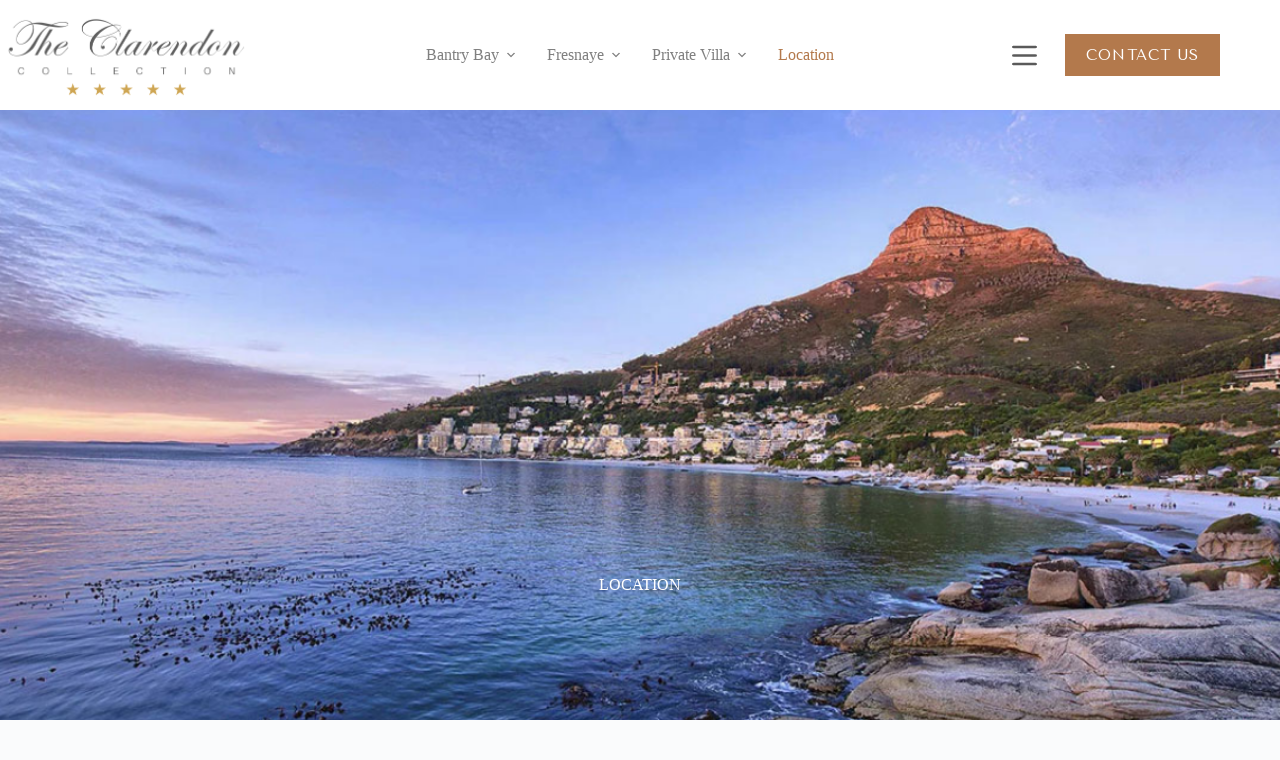

--- FILE ---
content_type: text/html; charset=UTF-8
request_url: https://www.clarendon.co.za/location/
body_size: 116509
content:
<!doctype html>
<html lang="en-US" prefix="og: https://ogp.me/ns#">
<head>
	
	<meta charset="UTF-8">
	<meta name="viewport" content="width=device-width, initial-scale=1, maximum-scale=5, viewport-fit=cover">
	<link rel="profile" href="https://gmpg.org/xfn/11">

	
<!-- Search Engine Optimization by Rank Math - https://rankmath.com/ -->
<title>Location - The Clarendon Boutique Hotel</title>
<meta name="description" content="LOCATION our unique location The Clarendon Bantry Bay and The Clarendon Fresnaye, which are half a kilometre apart, are situated in one of the most exclusive"/>
<meta name="robots" content="index, follow, max-snippet:-1, max-video-preview:-1, max-image-preview:large"/>
<link rel="canonical" href="https://www.clarendon.co.za/location/" />
<meta property="og:locale" content="en_US" />
<meta property="og:type" content="article" />
<meta property="og:title" content="Location - The Clarendon Boutique Hotel" />
<meta property="og:description" content="LOCATION our unique location The Clarendon Bantry Bay and The Clarendon Fresnaye, which are half a kilometre apart, are situated in one of the most exclusive" />
<meta property="og:url" content="https://www.clarendon.co.za/location/" />
<meta property="og:site_name" content="The Clarendon Boutique Hotel" />
<meta property="og:updated_time" content="2025-07-04T06:54:38+00:00" />
<meta property="og:image" content="https://www.clarendon.co.za/wp-content/uploads/2025/07/clarendon-location001.jpg" />
<meta property="og:image:secure_url" content="https://www.clarendon.co.za/wp-content/uploads/2025/07/clarendon-location001.jpg" />
<meta property="og:image:width" content="1200" />
<meta property="og:image:height" content="660" />
<meta property="og:image:alt" content="Location" />
<meta property="og:image:type" content="image/jpeg" />
<meta property="article:published_time" content="2025-01-29T08:39:14+00:00" />
<meta property="article:modified_time" content="2025-07-04T06:54:38+00:00" />
<meta name="twitter:card" content="summary_large_image" />
<meta name="twitter:title" content="Location - The Clarendon Boutique Hotel" />
<meta name="twitter:description" content="LOCATION our unique location The Clarendon Bantry Bay and The Clarendon Fresnaye, which are half a kilometre apart, are situated in one of the most exclusive" />
<meta name="twitter:image" content="https://www.clarendon.co.za/wp-content/uploads/2025/07/clarendon-location001.jpg" />
<meta name="twitter:label1" content="Time to read" />
<meta name="twitter:data1" content="Less than a minute" />
<script type="application/ld+json" class="rank-math-schema">{"@context":"https://schema.org","@graph":[{"@type":["Person","Organization"],"@id":"https://www.clarendon.co.za/#person","name":"The Clarendon Boutique Hotel","logo":{"@type":"ImageObject","@id":"https://www.clarendon.co.za/#logo","url":"https://www.clarendon.co.za/wp-content/uploads/2025/02/clarendon-black.png","contentUrl":"https://www.clarendon.co.za/wp-content/uploads/2025/02/clarendon-black.png","caption":"The Clarendon Boutique Hotel","inLanguage":"en-US","width":"1010","height":"384"},"image":{"@type":"ImageObject","@id":"https://www.clarendon.co.za/#logo","url":"https://www.clarendon.co.za/wp-content/uploads/2025/02/clarendon-black.png","contentUrl":"https://www.clarendon.co.za/wp-content/uploads/2025/02/clarendon-black.png","caption":"The Clarendon Boutique Hotel","inLanguage":"en-US","width":"1010","height":"384"}},{"@type":"WebSite","@id":"https://www.clarendon.co.za/#website","url":"https://www.clarendon.co.za","name":"The Clarendon Boutique Hotel","publisher":{"@id":"https://www.clarendon.co.za/#person"},"inLanguage":"en-US"},{"@type":"ImageObject","@id":"https://www.clarendon.co.za/wp-content/uploads/2025/07/clarendon-location001.jpg","url":"https://www.clarendon.co.za/wp-content/uploads/2025/07/clarendon-location001.jpg","width":"200","height":"200","inLanguage":"en-US"},{"@type":"BreadcrumbList","@id":"https://www.clarendon.co.za/location/#breadcrumb","itemListElement":[{"@type":"ListItem","position":"1","item":{"@id":"https://www.clarendon.co.za","name":"Home"}},{"@type":"ListItem","position":"2","item":{"@id":"https://www.clarendon.co.za/location/","name":"Location"}}]},{"@type":"WebPage","@id":"https://www.clarendon.co.za/location/#webpage","url":"https://www.clarendon.co.za/location/","name":"Location - The Clarendon Boutique Hotel","datePublished":"2025-01-29T08:39:14+00:00","dateModified":"2025-07-04T06:54:38+00:00","isPartOf":{"@id":"https://www.clarendon.co.za/#website"},"primaryImageOfPage":{"@id":"https://www.clarendon.co.za/wp-content/uploads/2025/07/clarendon-location001.jpg"},"inLanguage":"en-US","breadcrumb":{"@id":"https://www.clarendon.co.za/location/#breadcrumb"}},{"@type":"Person","@id":"https://www.clarendon.co.za/author/joffre2020hotmail-com/","name":"joffre2020@hotmail.com","url":"https://www.clarendon.co.za/author/joffre2020hotmail-com/","image":{"@type":"ImageObject","@id":"https://secure.gravatar.com/avatar/aa6318156bcc96dd9a59c35e054fe7325f82fbf2b8c9c1da0cee8646549ec3fa?s=96&amp;d=mm&amp;r=g","url":"https://secure.gravatar.com/avatar/aa6318156bcc96dd9a59c35e054fe7325f82fbf2b8c9c1da0cee8646549ec3fa?s=96&amp;d=mm&amp;r=g","caption":"joffre2020@hotmail.com","inLanguage":"en-US"},"sameAs":["https://www.clarendon.co.za"]},{"@type":"Article","headline":"Location - The Clarendon Boutique Hotel","datePublished":"2025-01-29T08:39:14+00:00","dateModified":"2025-07-04T06:54:38+00:00","author":{"@id":"https://www.clarendon.co.za/author/joffre2020hotmail-com/","name":"joffre2020@hotmail.com"},"publisher":{"@id":"https://www.clarendon.co.za/#person"},"description":"LOCATION our unique location The Clarendon Bantry Bay and The Clarendon Fresnaye, which are half a kilometre apart, are situated in one of the most exclusive","name":"Location - The Clarendon Boutique Hotel","@id":"https://www.clarendon.co.za/location/#richSnippet","isPartOf":{"@id":"https://www.clarendon.co.za/location/#webpage"},"image":{"@id":"https://www.clarendon.co.za/wp-content/uploads/2025/07/clarendon-location001.jpg"},"inLanguage":"en-US","mainEntityOfPage":{"@id":"https://www.clarendon.co.za/location/#webpage"}}]}</script>
<!-- /Rank Math WordPress SEO plugin -->

<link rel='dns-prefetch' href='//fonts.googleapis.com' />
<link rel="alternate" type="application/rss+xml" title="The Clarendon Boutique Hotel &raquo; Feed" href="https://www.clarendon.co.za/feed/" />
<link rel="alternate" type="application/rss+xml" title="The Clarendon Boutique Hotel &raquo; Comments Feed" href="https://www.clarendon.co.za/comments/feed/" />
<link rel="alternate" title="oEmbed (JSON)" type="application/json+oembed" href="https://www.clarendon.co.za/wp-json/oembed/1.0/embed?url=https%3A%2F%2Fwww.clarendon.co.za%2Flocation%2F" />
<link rel="alternate" title="oEmbed (XML)" type="text/xml+oembed" href="https://www.clarendon.co.za/wp-json/oembed/1.0/embed?url=https%3A%2F%2Fwww.clarendon.co.za%2Flocation%2F&#038;format=xml" />
<style id='wp-img-auto-sizes-contain-inline-css'>
img:is([sizes=auto i],[sizes^="auto," i]){contain-intrinsic-size:3000px 1500px}
/*# sourceURL=wp-img-auto-sizes-contain-inline-css */
</style>

<link rel='stylesheet' id='blocksy-dynamic-global-css' href='https://www.clarendon.co.za/wp-content/uploads/blocksy/css/global.css?ver=74674' media='all' />
<link rel='stylesheet' id='wp-block-library-css' href='https://www.clarendon.co.za/wp-includes/css/dist/block-library/style.min.css?ver=6.9' media='all' />
<style id='wp-block-group-inline-css'>
.wp-block-group{box-sizing:border-box}:where(.wp-block-group.wp-block-group-is-layout-constrained){position:relative}
/*# sourceURL=https://www.clarendon.co.za/wp-includes/blocks/group/style.min.css */
</style>
<style id='wp-block-paragraph-inline-css'>
.is-small-text{font-size:.875em}.is-regular-text{font-size:1em}.is-large-text{font-size:2.25em}.is-larger-text{font-size:3em}.has-drop-cap:not(:focus):first-letter{float:left;font-size:8.4em;font-style:normal;font-weight:100;line-height:.68;margin:.05em .1em 0 0;text-transform:uppercase}body.rtl .has-drop-cap:not(:focus):first-letter{float:none;margin-left:.1em}p.has-drop-cap.has-background{overflow:hidden}:root :where(p.has-background){padding:1.25em 2.375em}:where(p.has-text-color:not(.has-link-color)) a{color:inherit}p.has-text-align-left[style*="writing-mode:vertical-lr"],p.has-text-align-right[style*="writing-mode:vertical-rl"]{rotate:180deg}
/*# sourceURL=https://www.clarendon.co.za/wp-includes/blocks/paragraph/style.min.css */
</style>
<style id='wp-block-social-links-inline-css'>
.wp-block-social-links{background:none;box-sizing:border-box;margin-left:0;padding-left:0;padding-right:0;text-indent:0}.wp-block-social-links .wp-social-link a,.wp-block-social-links .wp-social-link a:hover{border-bottom:0;box-shadow:none;text-decoration:none}.wp-block-social-links .wp-social-link svg{height:1em;width:1em}.wp-block-social-links .wp-social-link span:not(.screen-reader-text){font-size:.65em;margin-left:.5em;margin-right:.5em}.wp-block-social-links.has-small-icon-size{font-size:16px}.wp-block-social-links,.wp-block-social-links.has-normal-icon-size{font-size:24px}.wp-block-social-links.has-large-icon-size{font-size:36px}.wp-block-social-links.has-huge-icon-size{font-size:48px}.wp-block-social-links.aligncenter{display:flex;justify-content:center}.wp-block-social-links.alignright{justify-content:flex-end}.wp-block-social-link{border-radius:9999px;display:block}@media not (prefers-reduced-motion){.wp-block-social-link{transition:transform .1s ease}}.wp-block-social-link{height:auto}.wp-block-social-link a{align-items:center;display:flex;line-height:0}.wp-block-social-link:hover{transform:scale(1.1)}.wp-block-social-links .wp-block-social-link.wp-social-link{display:inline-block;margin:0;padding:0}.wp-block-social-links .wp-block-social-link.wp-social-link .wp-block-social-link-anchor,.wp-block-social-links .wp-block-social-link.wp-social-link .wp-block-social-link-anchor svg,.wp-block-social-links .wp-block-social-link.wp-social-link .wp-block-social-link-anchor:active,.wp-block-social-links .wp-block-social-link.wp-social-link .wp-block-social-link-anchor:hover,.wp-block-social-links .wp-block-social-link.wp-social-link .wp-block-social-link-anchor:visited{color:currentColor;fill:currentColor}:where(.wp-block-social-links:not(.is-style-logos-only)) .wp-social-link{background-color:#f0f0f0;color:#444}:where(.wp-block-social-links:not(.is-style-logos-only)) .wp-social-link-amazon{background-color:#f90;color:#fff}:where(.wp-block-social-links:not(.is-style-logos-only)) .wp-social-link-bandcamp{background-color:#1ea0c3;color:#fff}:where(.wp-block-social-links:not(.is-style-logos-only)) .wp-social-link-behance{background-color:#0757fe;color:#fff}:where(.wp-block-social-links:not(.is-style-logos-only)) .wp-social-link-bluesky{background-color:#0a7aff;color:#fff}:where(.wp-block-social-links:not(.is-style-logos-only)) .wp-social-link-codepen{background-color:#1e1f26;color:#fff}:where(.wp-block-social-links:not(.is-style-logos-only)) .wp-social-link-deviantart{background-color:#02e49b;color:#fff}:where(.wp-block-social-links:not(.is-style-logos-only)) .wp-social-link-discord{background-color:#5865f2;color:#fff}:where(.wp-block-social-links:not(.is-style-logos-only)) .wp-social-link-dribbble{background-color:#e94c89;color:#fff}:where(.wp-block-social-links:not(.is-style-logos-only)) .wp-social-link-dropbox{background-color:#4280ff;color:#fff}:where(.wp-block-social-links:not(.is-style-logos-only)) .wp-social-link-etsy{background-color:#f45800;color:#fff}:where(.wp-block-social-links:not(.is-style-logos-only)) .wp-social-link-facebook{background-color:#0866ff;color:#fff}:where(.wp-block-social-links:not(.is-style-logos-only)) .wp-social-link-fivehundredpx{background-color:#000;color:#fff}:where(.wp-block-social-links:not(.is-style-logos-only)) .wp-social-link-flickr{background-color:#0461dd;color:#fff}:where(.wp-block-social-links:not(.is-style-logos-only)) .wp-social-link-foursquare{background-color:#e65678;color:#fff}:where(.wp-block-social-links:not(.is-style-logos-only)) .wp-social-link-github{background-color:#24292d;color:#fff}:where(.wp-block-social-links:not(.is-style-logos-only)) .wp-social-link-goodreads{background-color:#eceadd;color:#382110}:where(.wp-block-social-links:not(.is-style-logos-only)) .wp-social-link-google{background-color:#ea4434;color:#fff}:where(.wp-block-social-links:not(.is-style-logos-only)) .wp-social-link-gravatar{background-color:#1d4fc4;color:#fff}:where(.wp-block-social-links:not(.is-style-logos-only)) .wp-social-link-instagram{background-color:#f00075;color:#fff}:where(.wp-block-social-links:not(.is-style-logos-only)) .wp-social-link-lastfm{background-color:#e21b24;color:#fff}:where(.wp-block-social-links:not(.is-style-logos-only)) .wp-social-link-linkedin{background-color:#0d66c2;color:#fff}:where(.wp-block-social-links:not(.is-style-logos-only)) .wp-social-link-mastodon{background-color:#3288d4;color:#fff}:where(.wp-block-social-links:not(.is-style-logos-only)) .wp-social-link-medium{background-color:#000;color:#fff}:where(.wp-block-social-links:not(.is-style-logos-only)) .wp-social-link-meetup{background-color:#f6405f;color:#fff}:where(.wp-block-social-links:not(.is-style-logos-only)) .wp-social-link-patreon{background-color:#000;color:#fff}:where(.wp-block-social-links:not(.is-style-logos-only)) .wp-social-link-pinterest{background-color:#e60122;color:#fff}:where(.wp-block-social-links:not(.is-style-logos-only)) .wp-social-link-pocket{background-color:#ef4155;color:#fff}:where(.wp-block-social-links:not(.is-style-logos-only)) .wp-social-link-reddit{background-color:#ff4500;color:#fff}:where(.wp-block-social-links:not(.is-style-logos-only)) .wp-social-link-skype{background-color:#0478d7;color:#fff}:where(.wp-block-social-links:not(.is-style-logos-only)) .wp-social-link-snapchat{background-color:#fefc00;color:#fff;stroke:#000}:where(.wp-block-social-links:not(.is-style-logos-only)) .wp-social-link-soundcloud{background-color:#ff5600;color:#fff}:where(.wp-block-social-links:not(.is-style-logos-only)) .wp-social-link-spotify{background-color:#1bd760;color:#fff}:where(.wp-block-social-links:not(.is-style-logos-only)) .wp-social-link-telegram{background-color:#2aabee;color:#fff}:where(.wp-block-social-links:not(.is-style-logos-only)) .wp-social-link-threads{background-color:#000;color:#fff}:where(.wp-block-social-links:not(.is-style-logos-only)) .wp-social-link-tiktok{background-color:#000;color:#fff}:where(.wp-block-social-links:not(.is-style-logos-only)) .wp-social-link-tumblr{background-color:#011835;color:#fff}:where(.wp-block-social-links:not(.is-style-logos-only)) .wp-social-link-twitch{background-color:#6440a4;color:#fff}:where(.wp-block-social-links:not(.is-style-logos-only)) .wp-social-link-twitter{background-color:#1da1f2;color:#fff}:where(.wp-block-social-links:not(.is-style-logos-only)) .wp-social-link-vimeo{background-color:#1eb7ea;color:#fff}:where(.wp-block-social-links:not(.is-style-logos-only)) .wp-social-link-vk{background-color:#4680c2;color:#fff}:where(.wp-block-social-links:not(.is-style-logos-only)) .wp-social-link-wordpress{background-color:#3499cd;color:#fff}:where(.wp-block-social-links:not(.is-style-logos-only)) .wp-social-link-whatsapp{background-color:#25d366;color:#fff}:where(.wp-block-social-links:not(.is-style-logos-only)) .wp-social-link-x{background-color:#000;color:#fff}:where(.wp-block-social-links:not(.is-style-logos-only)) .wp-social-link-yelp{background-color:#d32422;color:#fff}:where(.wp-block-social-links:not(.is-style-logos-only)) .wp-social-link-youtube{background-color:red;color:#fff}:where(.wp-block-social-links.is-style-logos-only) .wp-social-link{background:none}:where(.wp-block-social-links.is-style-logos-only) .wp-social-link svg{height:1.25em;width:1.25em}:where(.wp-block-social-links.is-style-logos-only) .wp-social-link-amazon{color:#f90}:where(.wp-block-social-links.is-style-logos-only) .wp-social-link-bandcamp{color:#1ea0c3}:where(.wp-block-social-links.is-style-logos-only) .wp-social-link-behance{color:#0757fe}:where(.wp-block-social-links.is-style-logos-only) .wp-social-link-bluesky{color:#0a7aff}:where(.wp-block-social-links.is-style-logos-only) .wp-social-link-codepen{color:#1e1f26}:where(.wp-block-social-links.is-style-logos-only) .wp-social-link-deviantart{color:#02e49b}:where(.wp-block-social-links.is-style-logos-only) .wp-social-link-discord{color:#5865f2}:where(.wp-block-social-links.is-style-logos-only) .wp-social-link-dribbble{color:#e94c89}:where(.wp-block-social-links.is-style-logos-only) .wp-social-link-dropbox{color:#4280ff}:where(.wp-block-social-links.is-style-logos-only) .wp-social-link-etsy{color:#f45800}:where(.wp-block-social-links.is-style-logos-only) .wp-social-link-facebook{color:#0866ff}:where(.wp-block-social-links.is-style-logos-only) .wp-social-link-fivehundredpx{color:#000}:where(.wp-block-social-links.is-style-logos-only) .wp-social-link-flickr{color:#0461dd}:where(.wp-block-social-links.is-style-logos-only) .wp-social-link-foursquare{color:#e65678}:where(.wp-block-social-links.is-style-logos-only) .wp-social-link-github{color:#24292d}:where(.wp-block-social-links.is-style-logos-only) .wp-social-link-goodreads{color:#382110}:where(.wp-block-social-links.is-style-logos-only) .wp-social-link-google{color:#ea4434}:where(.wp-block-social-links.is-style-logos-only) .wp-social-link-gravatar{color:#1d4fc4}:where(.wp-block-social-links.is-style-logos-only) .wp-social-link-instagram{color:#f00075}:where(.wp-block-social-links.is-style-logos-only) .wp-social-link-lastfm{color:#e21b24}:where(.wp-block-social-links.is-style-logos-only) .wp-social-link-linkedin{color:#0d66c2}:where(.wp-block-social-links.is-style-logos-only) .wp-social-link-mastodon{color:#3288d4}:where(.wp-block-social-links.is-style-logos-only) .wp-social-link-medium{color:#000}:where(.wp-block-social-links.is-style-logos-only) .wp-social-link-meetup{color:#f6405f}:where(.wp-block-social-links.is-style-logos-only) .wp-social-link-patreon{color:#000}:where(.wp-block-social-links.is-style-logos-only) .wp-social-link-pinterest{color:#e60122}:where(.wp-block-social-links.is-style-logos-only) .wp-social-link-pocket{color:#ef4155}:where(.wp-block-social-links.is-style-logos-only) .wp-social-link-reddit{color:#ff4500}:where(.wp-block-social-links.is-style-logos-only) .wp-social-link-skype{color:#0478d7}:where(.wp-block-social-links.is-style-logos-only) .wp-social-link-snapchat{color:#fff;stroke:#000}:where(.wp-block-social-links.is-style-logos-only) .wp-social-link-soundcloud{color:#ff5600}:where(.wp-block-social-links.is-style-logos-only) .wp-social-link-spotify{color:#1bd760}:where(.wp-block-social-links.is-style-logos-only) .wp-social-link-telegram{color:#2aabee}:where(.wp-block-social-links.is-style-logos-only) .wp-social-link-threads{color:#000}:where(.wp-block-social-links.is-style-logos-only) .wp-social-link-tiktok{color:#000}:where(.wp-block-social-links.is-style-logos-only) .wp-social-link-tumblr{color:#011835}:where(.wp-block-social-links.is-style-logos-only) .wp-social-link-twitch{color:#6440a4}:where(.wp-block-social-links.is-style-logos-only) .wp-social-link-twitter{color:#1da1f2}:where(.wp-block-social-links.is-style-logos-only) .wp-social-link-vimeo{color:#1eb7ea}:where(.wp-block-social-links.is-style-logos-only) .wp-social-link-vk{color:#4680c2}:where(.wp-block-social-links.is-style-logos-only) .wp-social-link-whatsapp{color:#25d366}:where(.wp-block-social-links.is-style-logos-only) .wp-social-link-wordpress{color:#3499cd}:where(.wp-block-social-links.is-style-logos-only) .wp-social-link-x{color:#000}:where(.wp-block-social-links.is-style-logos-only) .wp-social-link-yelp{color:#d32422}:where(.wp-block-social-links.is-style-logos-only) .wp-social-link-youtube{color:red}.wp-block-social-links.is-style-pill-shape .wp-social-link{width:auto}:root :where(.wp-block-social-links .wp-social-link a){padding:.25em}:root :where(.wp-block-social-links.is-style-logos-only .wp-social-link a){padding:0}:root :where(.wp-block-social-links.is-style-pill-shape .wp-social-link a){padding-left:.6666666667em;padding-right:.6666666667em}.wp-block-social-links:not(.has-icon-color):not(.has-icon-background-color) .wp-social-link-snapchat .wp-block-social-link-label{color:#000}
/*# sourceURL=https://www.clarendon.co.za/wp-includes/blocks/social-links/style.min.css */
</style>
<style id='global-styles-inline-css'>
:root{--wp--preset--aspect-ratio--square: 1;--wp--preset--aspect-ratio--4-3: 4/3;--wp--preset--aspect-ratio--3-4: 3/4;--wp--preset--aspect-ratio--3-2: 3/2;--wp--preset--aspect-ratio--2-3: 2/3;--wp--preset--aspect-ratio--16-9: 16/9;--wp--preset--aspect-ratio--9-16: 9/16;--wp--preset--color--black: #000000;--wp--preset--color--cyan-bluish-gray: #abb8c3;--wp--preset--color--white: #ffffff;--wp--preset--color--pale-pink: #f78da7;--wp--preset--color--vivid-red: #cf2e2e;--wp--preset--color--luminous-vivid-orange: #ff6900;--wp--preset--color--luminous-vivid-amber: #fcb900;--wp--preset--color--light-green-cyan: #7bdcb5;--wp--preset--color--vivid-green-cyan: #00d084;--wp--preset--color--pale-cyan-blue: #8ed1fc;--wp--preset--color--vivid-cyan-blue: #0693e3;--wp--preset--color--vivid-purple: #9b51e0;--wp--preset--color--palette-color-1: var(--theme-palette-color-1, #ae9886 );--wp--preset--color--palette-color-2: var(--theme-palette-color-2, #b3794c);--wp--preset--color--palette-color-3: var(--theme-palette-color-3, #808080);--wp--preset--color--palette-color-4: var(--theme-palette-color-4, #5a5a5a);--wp--preset--color--palette-color-5: var(--theme-palette-color-5, #efebe5);--wp--preset--color--palette-color-6: var(--theme-palette-color-6, #efebe5);--wp--preset--color--palette-color-7: var(--theme-palette-color-7, #FAFBFC);--wp--preset--color--palette-color-8: var(--theme-palette-color-8, #ffffff);--wp--preset--gradient--vivid-cyan-blue-to-vivid-purple: linear-gradient(135deg,rgb(6,147,227) 0%,rgb(155,81,224) 100%);--wp--preset--gradient--light-green-cyan-to-vivid-green-cyan: linear-gradient(135deg,rgb(122,220,180) 0%,rgb(0,208,130) 100%);--wp--preset--gradient--luminous-vivid-amber-to-luminous-vivid-orange: linear-gradient(135deg,rgb(252,185,0) 0%,rgb(255,105,0) 100%);--wp--preset--gradient--luminous-vivid-orange-to-vivid-red: linear-gradient(135deg,rgb(255,105,0) 0%,rgb(207,46,46) 100%);--wp--preset--gradient--very-light-gray-to-cyan-bluish-gray: linear-gradient(135deg,rgb(238,238,238) 0%,rgb(169,184,195) 100%);--wp--preset--gradient--cool-to-warm-spectrum: linear-gradient(135deg,rgb(74,234,220) 0%,rgb(151,120,209) 20%,rgb(207,42,186) 40%,rgb(238,44,130) 60%,rgb(251,105,98) 80%,rgb(254,248,76) 100%);--wp--preset--gradient--blush-light-purple: linear-gradient(135deg,rgb(255,206,236) 0%,rgb(152,150,240) 100%);--wp--preset--gradient--blush-bordeaux: linear-gradient(135deg,rgb(254,205,165) 0%,rgb(254,45,45) 50%,rgb(107,0,62) 100%);--wp--preset--gradient--luminous-dusk: linear-gradient(135deg,rgb(255,203,112) 0%,rgb(199,81,192) 50%,rgb(65,88,208) 100%);--wp--preset--gradient--pale-ocean: linear-gradient(135deg,rgb(255,245,203) 0%,rgb(182,227,212) 50%,rgb(51,167,181) 100%);--wp--preset--gradient--electric-grass: linear-gradient(135deg,rgb(202,248,128) 0%,rgb(113,206,126) 100%);--wp--preset--gradient--midnight: linear-gradient(135deg,rgb(2,3,129) 0%,rgb(40,116,252) 100%);--wp--preset--gradient--juicy-peach: linear-gradient(to right, #ffecd2 0%, #fcb69f 100%);--wp--preset--gradient--young-passion: linear-gradient(to right, #ff8177 0%, #ff867a 0%, #ff8c7f 21%, #f99185 52%, #cf556c 78%, #b12a5b 100%);--wp--preset--gradient--true-sunset: linear-gradient(to right, #fa709a 0%, #fee140 100%);--wp--preset--gradient--morpheus-den: linear-gradient(to top, #30cfd0 0%, #330867 100%);--wp--preset--gradient--plum-plate: linear-gradient(135deg, #667eea 0%, #764ba2 100%);--wp--preset--gradient--aqua-splash: linear-gradient(15deg, #13547a 0%, #80d0c7 100%);--wp--preset--gradient--love-kiss: linear-gradient(to top, #ff0844 0%, #ffb199 100%);--wp--preset--gradient--new-retrowave: linear-gradient(to top, #3b41c5 0%, #a981bb 49%, #ffc8a9 100%);--wp--preset--gradient--plum-bath: linear-gradient(to top, #cc208e 0%, #6713d2 100%);--wp--preset--gradient--high-flight: linear-gradient(to right, #0acffe 0%, #495aff 100%);--wp--preset--gradient--teen-party: linear-gradient(-225deg, #FF057C 0%, #8D0B93 50%, #321575 100%);--wp--preset--gradient--fabled-sunset: linear-gradient(-225deg, #231557 0%, #44107A 29%, #FF1361 67%, #FFF800 100%);--wp--preset--gradient--arielle-smile: radial-gradient(circle 248px at center, #16d9e3 0%, #30c7ec 47%, #46aef7 100%);--wp--preset--gradient--itmeo-branding: linear-gradient(180deg, #2af598 0%, #009efd 100%);--wp--preset--gradient--deep-blue: linear-gradient(to right, #6a11cb 0%, #2575fc 100%);--wp--preset--gradient--strong-bliss: linear-gradient(to right, #f78ca0 0%, #f9748f 19%, #fd868c 60%, #fe9a8b 100%);--wp--preset--gradient--sweet-period: linear-gradient(to top, #3f51b1 0%, #5a55ae 13%, #7b5fac 25%, #8f6aae 38%, #a86aa4 50%, #cc6b8e 62%, #f18271 75%, #f3a469 87%, #f7c978 100%);--wp--preset--gradient--purple-division: linear-gradient(to top, #7028e4 0%, #e5b2ca 100%);--wp--preset--gradient--cold-evening: linear-gradient(to top, #0c3483 0%, #a2b6df 100%, #6b8cce 100%, #a2b6df 100%);--wp--preset--gradient--mountain-rock: linear-gradient(to right, #868f96 0%, #596164 100%);--wp--preset--gradient--desert-hump: linear-gradient(to top, #c79081 0%, #dfa579 100%);--wp--preset--gradient--ethernal-constance: linear-gradient(to top, #09203f 0%, #537895 100%);--wp--preset--gradient--happy-memories: linear-gradient(-60deg, #ff5858 0%, #f09819 100%);--wp--preset--gradient--grown-early: linear-gradient(to top, #0ba360 0%, #3cba92 100%);--wp--preset--gradient--morning-salad: linear-gradient(-225deg, #B7F8DB 0%, #50A7C2 100%);--wp--preset--gradient--night-call: linear-gradient(-225deg, #AC32E4 0%, #7918F2 48%, #4801FF 100%);--wp--preset--gradient--mind-crawl: linear-gradient(-225deg, #473B7B 0%, #3584A7 51%, #30D2BE 100%);--wp--preset--gradient--angel-care: linear-gradient(-225deg, #FFE29F 0%, #FFA99F 48%, #FF719A 100%);--wp--preset--gradient--juicy-cake: linear-gradient(to top, #e14fad 0%, #f9d423 100%);--wp--preset--gradient--rich-metal: linear-gradient(to right, #d7d2cc 0%, #304352 100%);--wp--preset--gradient--mole-hall: linear-gradient(-20deg, #616161 0%, #9bc5c3 100%);--wp--preset--gradient--cloudy-knoxville: linear-gradient(120deg, #fdfbfb 0%, #ebedee 100%);--wp--preset--gradient--soft-grass: linear-gradient(to top, #c1dfc4 0%, #deecdd 100%);--wp--preset--gradient--saint-petersburg: linear-gradient(135deg, #f5f7fa 0%, #c3cfe2 100%);--wp--preset--gradient--everlasting-sky: linear-gradient(135deg, #fdfcfb 0%, #e2d1c3 100%);--wp--preset--gradient--kind-steel: linear-gradient(-20deg, #e9defa 0%, #fbfcdb 100%);--wp--preset--gradient--over-sun: linear-gradient(60deg, #abecd6 0%, #fbed96 100%);--wp--preset--gradient--premium-white: linear-gradient(to top, #d5d4d0 0%, #d5d4d0 1%, #eeeeec 31%, #efeeec 75%, #e9e9e7 100%);--wp--preset--gradient--clean-mirror: linear-gradient(45deg, #93a5cf 0%, #e4efe9 100%);--wp--preset--gradient--wild-apple: linear-gradient(to top, #d299c2 0%, #fef9d7 100%);--wp--preset--gradient--snow-again: linear-gradient(to top, #e6e9f0 0%, #eef1f5 100%);--wp--preset--gradient--confident-cloud: linear-gradient(to top, #dad4ec 0%, #dad4ec 1%, #f3e7e9 100%);--wp--preset--gradient--glass-water: linear-gradient(to top, #dfe9f3 0%, white 100%);--wp--preset--gradient--perfect-white: linear-gradient(-225deg, #E3FDF5 0%, #FFE6FA 100%);--wp--preset--font-size--small: 13px;--wp--preset--font-size--medium: 20px;--wp--preset--font-size--large: clamp(22px, 1.375rem + ((1vw - 3.2px) * 0.625), 30px);--wp--preset--font-size--x-large: clamp(30px, 1.875rem + ((1vw - 3.2px) * 1.563), 50px);--wp--preset--font-size--xx-large: clamp(45px, 2.813rem + ((1vw - 3.2px) * 2.734), 80px);--wp--preset--spacing--20: 0.44rem;--wp--preset--spacing--30: 0.67rem;--wp--preset--spacing--40: 1rem;--wp--preset--spacing--50: 1.5rem;--wp--preset--spacing--60: 2.25rem;--wp--preset--spacing--70: 3.38rem;--wp--preset--spacing--80: 5.06rem;--wp--preset--shadow--natural: 6px 6px 9px rgba(0, 0, 0, 0.2);--wp--preset--shadow--deep: 12px 12px 50px rgba(0, 0, 0, 0.4);--wp--preset--shadow--sharp: 6px 6px 0px rgba(0, 0, 0, 0.2);--wp--preset--shadow--outlined: 6px 6px 0px -3px rgb(255, 255, 255), 6px 6px rgb(0, 0, 0);--wp--preset--shadow--crisp: 6px 6px 0px rgb(0, 0, 0);}:root { --wp--style--global--content-size: var(--theme-block-max-width);--wp--style--global--wide-size: var(--theme-block-wide-max-width); }:where(body) { margin: 0; }.wp-site-blocks > .alignleft { float: left; margin-right: 2em; }.wp-site-blocks > .alignright { float: right; margin-left: 2em; }.wp-site-blocks > .aligncenter { justify-content: center; margin-left: auto; margin-right: auto; }:where(.wp-site-blocks) > * { margin-block-start: var(--theme-content-spacing); margin-block-end: 0; }:where(.wp-site-blocks) > :first-child { margin-block-start: 0; }:where(.wp-site-blocks) > :last-child { margin-block-end: 0; }:root { --wp--style--block-gap: var(--theme-content-spacing); }:root :where(.is-layout-flow) > :first-child{margin-block-start: 0;}:root :where(.is-layout-flow) > :last-child{margin-block-end: 0;}:root :where(.is-layout-flow) > *{margin-block-start: var(--theme-content-spacing);margin-block-end: 0;}:root :where(.is-layout-constrained) > :first-child{margin-block-start: 0;}:root :where(.is-layout-constrained) > :last-child{margin-block-end: 0;}:root :where(.is-layout-constrained) > *{margin-block-start: var(--theme-content-spacing);margin-block-end: 0;}:root :where(.is-layout-flex){gap: var(--theme-content-spacing);}:root :where(.is-layout-grid){gap: var(--theme-content-spacing);}.is-layout-flow > .alignleft{float: left;margin-inline-start: 0;margin-inline-end: 2em;}.is-layout-flow > .alignright{float: right;margin-inline-start: 2em;margin-inline-end: 0;}.is-layout-flow > .aligncenter{margin-left: auto !important;margin-right: auto !important;}.is-layout-constrained > .alignleft{float: left;margin-inline-start: 0;margin-inline-end: 2em;}.is-layout-constrained > .alignright{float: right;margin-inline-start: 2em;margin-inline-end: 0;}.is-layout-constrained > .aligncenter{margin-left: auto !important;margin-right: auto !important;}.is-layout-constrained > :where(:not(.alignleft):not(.alignright):not(.alignfull)){max-width: var(--wp--style--global--content-size);margin-left: auto !important;margin-right: auto !important;}.is-layout-constrained > .alignwide{max-width: var(--wp--style--global--wide-size);}body .is-layout-flex{display: flex;}.is-layout-flex{flex-wrap: wrap;align-items: center;}.is-layout-flex > :is(*, div){margin: 0;}body .is-layout-grid{display: grid;}.is-layout-grid > :is(*, div){margin: 0;}body{padding-top: 0px;padding-right: 0px;padding-bottom: 0px;padding-left: 0px;}:root :where(.wp-element-button, .wp-block-button__link){font-style: inherit;font-weight: inherit;letter-spacing: inherit;text-transform: inherit;}.has-black-color{color: var(--wp--preset--color--black) !important;}.has-cyan-bluish-gray-color{color: var(--wp--preset--color--cyan-bluish-gray) !important;}.has-white-color{color: var(--wp--preset--color--white) !important;}.has-pale-pink-color{color: var(--wp--preset--color--pale-pink) !important;}.has-vivid-red-color{color: var(--wp--preset--color--vivid-red) !important;}.has-luminous-vivid-orange-color{color: var(--wp--preset--color--luminous-vivid-orange) !important;}.has-luminous-vivid-amber-color{color: var(--wp--preset--color--luminous-vivid-amber) !important;}.has-light-green-cyan-color{color: var(--wp--preset--color--light-green-cyan) !important;}.has-vivid-green-cyan-color{color: var(--wp--preset--color--vivid-green-cyan) !important;}.has-pale-cyan-blue-color{color: var(--wp--preset--color--pale-cyan-blue) !important;}.has-vivid-cyan-blue-color{color: var(--wp--preset--color--vivid-cyan-blue) !important;}.has-vivid-purple-color{color: var(--wp--preset--color--vivid-purple) !important;}.has-palette-color-1-color{color: var(--wp--preset--color--palette-color-1) !important;}.has-palette-color-2-color{color: var(--wp--preset--color--palette-color-2) !important;}.has-palette-color-3-color{color: var(--wp--preset--color--palette-color-3) !important;}.has-palette-color-4-color{color: var(--wp--preset--color--palette-color-4) !important;}.has-palette-color-5-color{color: var(--wp--preset--color--palette-color-5) !important;}.has-palette-color-6-color{color: var(--wp--preset--color--palette-color-6) !important;}.has-palette-color-7-color{color: var(--wp--preset--color--palette-color-7) !important;}.has-palette-color-8-color{color: var(--wp--preset--color--palette-color-8) !important;}.has-black-background-color{background-color: var(--wp--preset--color--black) !important;}.has-cyan-bluish-gray-background-color{background-color: var(--wp--preset--color--cyan-bluish-gray) !important;}.has-white-background-color{background-color: var(--wp--preset--color--white) !important;}.has-pale-pink-background-color{background-color: var(--wp--preset--color--pale-pink) !important;}.has-vivid-red-background-color{background-color: var(--wp--preset--color--vivid-red) !important;}.has-luminous-vivid-orange-background-color{background-color: var(--wp--preset--color--luminous-vivid-orange) !important;}.has-luminous-vivid-amber-background-color{background-color: var(--wp--preset--color--luminous-vivid-amber) !important;}.has-light-green-cyan-background-color{background-color: var(--wp--preset--color--light-green-cyan) !important;}.has-vivid-green-cyan-background-color{background-color: var(--wp--preset--color--vivid-green-cyan) !important;}.has-pale-cyan-blue-background-color{background-color: var(--wp--preset--color--pale-cyan-blue) !important;}.has-vivid-cyan-blue-background-color{background-color: var(--wp--preset--color--vivid-cyan-blue) !important;}.has-vivid-purple-background-color{background-color: var(--wp--preset--color--vivid-purple) !important;}.has-palette-color-1-background-color{background-color: var(--wp--preset--color--palette-color-1) !important;}.has-palette-color-2-background-color{background-color: var(--wp--preset--color--palette-color-2) !important;}.has-palette-color-3-background-color{background-color: var(--wp--preset--color--palette-color-3) !important;}.has-palette-color-4-background-color{background-color: var(--wp--preset--color--palette-color-4) !important;}.has-palette-color-5-background-color{background-color: var(--wp--preset--color--palette-color-5) !important;}.has-palette-color-6-background-color{background-color: var(--wp--preset--color--palette-color-6) !important;}.has-palette-color-7-background-color{background-color: var(--wp--preset--color--palette-color-7) !important;}.has-palette-color-8-background-color{background-color: var(--wp--preset--color--palette-color-8) !important;}.has-black-border-color{border-color: var(--wp--preset--color--black) !important;}.has-cyan-bluish-gray-border-color{border-color: var(--wp--preset--color--cyan-bluish-gray) !important;}.has-white-border-color{border-color: var(--wp--preset--color--white) !important;}.has-pale-pink-border-color{border-color: var(--wp--preset--color--pale-pink) !important;}.has-vivid-red-border-color{border-color: var(--wp--preset--color--vivid-red) !important;}.has-luminous-vivid-orange-border-color{border-color: var(--wp--preset--color--luminous-vivid-orange) !important;}.has-luminous-vivid-amber-border-color{border-color: var(--wp--preset--color--luminous-vivid-amber) !important;}.has-light-green-cyan-border-color{border-color: var(--wp--preset--color--light-green-cyan) !important;}.has-vivid-green-cyan-border-color{border-color: var(--wp--preset--color--vivid-green-cyan) !important;}.has-pale-cyan-blue-border-color{border-color: var(--wp--preset--color--pale-cyan-blue) !important;}.has-vivid-cyan-blue-border-color{border-color: var(--wp--preset--color--vivid-cyan-blue) !important;}.has-vivid-purple-border-color{border-color: var(--wp--preset--color--vivid-purple) !important;}.has-palette-color-1-border-color{border-color: var(--wp--preset--color--palette-color-1) !important;}.has-palette-color-2-border-color{border-color: var(--wp--preset--color--palette-color-2) !important;}.has-palette-color-3-border-color{border-color: var(--wp--preset--color--palette-color-3) !important;}.has-palette-color-4-border-color{border-color: var(--wp--preset--color--palette-color-4) !important;}.has-palette-color-5-border-color{border-color: var(--wp--preset--color--palette-color-5) !important;}.has-palette-color-6-border-color{border-color: var(--wp--preset--color--palette-color-6) !important;}.has-palette-color-7-border-color{border-color: var(--wp--preset--color--palette-color-7) !important;}.has-palette-color-8-border-color{border-color: var(--wp--preset--color--palette-color-8) !important;}.has-vivid-cyan-blue-to-vivid-purple-gradient-background{background: var(--wp--preset--gradient--vivid-cyan-blue-to-vivid-purple) !important;}.has-light-green-cyan-to-vivid-green-cyan-gradient-background{background: var(--wp--preset--gradient--light-green-cyan-to-vivid-green-cyan) !important;}.has-luminous-vivid-amber-to-luminous-vivid-orange-gradient-background{background: var(--wp--preset--gradient--luminous-vivid-amber-to-luminous-vivid-orange) !important;}.has-luminous-vivid-orange-to-vivid-red-gradient-background{background: var(--wp--preset--gradient--luminous-vivid-orange-to-vivid-red) !important;}.has-very-light-gray-to-cyan-bluish-gray-gradient-background{background: var(--wp--preset--gradient--very-light-gray-to-cyan-bluish-gray) !important;}.has-cool-to-warm-spectrum-gradient-background{background: var(--wp--preset--gradient--cool-to-warm-spectrum) !important;}.has-blush-light-purple-gradient-background{background: var(--wp--preset--gradient--blush-light-purple) !important;}.has-blush-bordeaux-gradient-background{background: var(--wp--preset--gradient--blush-bordeaux) !important;}.has-luminous-dusk-gradient-background{background: var(--wp--preset--gradient--luminous-dusk) !important;}.has-pale-ocean-gradient-background{background: var(--wp--preset--gradient--pale-ocean) !important;}.has-electric-grass-gradient-background{background: var(--wp--preset--gradient--electric-grass) !important;}.has-midnight-gradient-background{background: var(--wp--preset--gradient--midnight) !important;}.has-juicy-peach-gradient-background{background: var(--wp--preset--gradient--juicy-peach) !important;}.has-young-passion-gradient-background{background: var(--wp--preset--gradient--young-passion) !important;}.has-true-sunset-gradient-background{background: var(--wp--preset--gradient--true-sunset) !important;}.has-morpheus-den-gradient-background{background: var(--wp--preset--gradient--morpheus-den) !important;}.has-plum-plate-gradient-background{background: var(--wp--preset--gradient--plum-plate) !important;}.has-aqua-splash-gradient-background{background: var(--wp--preset--gradient--aqua-splash) !important;}.has-love-kiss-gradient-background{background: var(--wp--preset--gradient--love-kiss) !important;}.has-new-retrowave-gradient-background{background: var(--wp--preset--gradient--new-retrowave) !important;}.has-plum-bath-gradient-background{background: var(--wp--preset--gradient--plum-bath) !important;}.has-high-flight-gradient-background{background: var(--wp--preset--gradient--high-flight) !important;}.has-teen-party-gradient-background{background: var(--wp--preset--gradient--teen-party) !important;}.has-fabled-sunset-gradient-background{background: var(--wp--preset--gradient--fabled-sunset) !important;}.has-arielle-smile-gradient-background{background: var(--wp--preset--gradient--arielle-smile) !important;}.has-itmeo-branding-gradient-background{background: var(--wp--preset--gradient--itmeo-branding) !important;}.has-deep-blue-gradient-background{background: var(--wp--preset--gradient--deep-blue) !important;}.has-strong-bliss-gradient-background{background: var(--wp--preset--gradient--strong-bliss) !important;}.has-sweet-period-gradient-background{background: var(--wp--preset--gradient--sweet-period) !important;}.has-purple-division-gradient-background{background: var(--wp--preset--gradient--purple-division) !important;}.has-cold-evening-gradient-background{background: var(--wp--preset--gradient--cold-evening) !important;}.has-mountain-rock-gradient-background{background: var(--wp--preset--gradient--mountain-rock) !important;}.has-desert-hump-gradient-background{background: var(--wp--preset--gradient--desert-hump) !important;}.has-ethernal-constance-gradient-background{background: var(--wp--preset--gradient--ethernal-constance) !important;}.has-happy-memories-gradient-background{background: var(--wp--preset--gradient--happy-memories) !important;}.has-grown-early-gradient-background{background: var(--wp--preset--gradient--grown-early) !important;}.has-morning-salad-gradient-background{background: var(--wp--preset--gradient--morning-salad) !important;}.has-night-call-gradient-background{background: var(--wp--preset--gradient--night-call) !important;}.has-mind-crawl-gradient-background{background: var(--wp--preset--gradient--mind-crawl) !important;}.has-angel-care-gradient-background{background: var(--wp--preset--gradient--angel-care) !important;}.has-juicy-cake-gradient-background{background: var(--wp--preset--gradient--juicy-cake) !important;}.has-rich-metal-gradient-background{background: var(--wp--preset--gradient--rich-metal) !important;}.has-mole-hall-gradient-background{background: var(--wp--preset--gradient--mole-hall) !important;}.has-cloudy-knoxville-gradient-background{background: var(--wp--preset--gradient--cloudy-knoxville) !important;}.has-soft-grass-gradient-background{background: var(--wp--preset--gradient--soft-grass) !important;}.has-saint-petersburg-gradient-background{background: var(--wp--preset--gradient--saint-petersburg) !important;}.has-everlasting-sky-gradient-background{background: var(--wp--preset--gradient--everlasting-sky) !important;}.has-kind-steel-gradient-background{background: var(--wp--preset--gradient--kind-steel) !important;}.has-over-sun-gradient-background{background: var(--wp--preset--gradient--over-sun) !important;}.has-premium-white-gradient-background{background: var(--wp--preset--gradient--premium-white) !important;}.has-clean-mirror-gradient-background{background: var(--wp--preset--gradient--clean-mirror) !important;}.has-wild-apple-gradient-background{background: var(--wp--preset--gradient--wild-apple) !important;}.has-snow-again-gradient-background{background: var(--wp--preset--gradient--snow-again) !important;}.has-confident-cloud-gradient-background{background: var(--wp--preset--gradient--confident-cloud) !important;}.has-glass-water-gradient-background{background: var(--wp--preset--gradient--glass-water) !important;}.has-perfect-white-gradient-background{background: var(--wp--preset--gradient--perfect-white) !important;}.has-small-font-size{font-size: var(--wp--preset--font-size--small) !important;}.has-medium-font-size{font-size: var(--wp--preset--font-size--medium) !important;}.has-large-font-size{font-size: var(--wp--preset--font-size--large) !important;}.has-x-large-font-size{font-size: var(--wp--preset--font-size--x-large) !important;}.has-xx-large-font-size{font-size: var(--wp--preset--font-size--xx-large) !important;}
/*# sourceURL=global-styles-inline-css */
</style>
<style id='core-block-supports-inline-css'>
.wp-container-core-social-links-is-layout-16ae6106{gap:0 0.5em;}
/*# sourceURL=core-block-supports-inline-css */
</style>

<style id='greenshift-post-css-inline-css'>
:root{--swiper-theme-color:#007aff}.swiper,swiper-container{margin-left:auto;margin-right:auto;position:relative;overflow:hidden;list-style:none;padding:0;z-index:1;display:block}.swiper-vertical>.swiper-wrapper{flex-direction:column}.swiper-wrapper{position:relative;width:100%;height:100%;z-index:1;display:flex;transition-property:transform;box-sizing:content-box}.swiper-android .swiper-slide,.swiper-wrapper{transform:translate3d(0,0,0)}.swiper-horizontal{touch-action:pan-y}.swiper-vertical{touch-action:pan-x}.swiper .swiper-slide,swiper-slide{flex-shrink:0;width:100%;height:100%;position:relative;transition-property:transform,opacity;display:block}.swiper-slide-invisible-blank{visibility:hidden}.swiper-autoheight,.swiper-autoheight .swiper-slide{height:auto}.swiper-autoheight .swiper-wrapper{align-items:flex-start;transition-property:transform,height}.swiper-backface-hidden .swiper-slide{transform:translateZ(0);-webkit-backface-visibility:hidden;backface-visibility:hidden}.swiper-3d,.swiper-3d.swiper-css-mode .swiper-wrapper{perspective:1200px}.swiper-3d .swiper-cube-shadow,.swiper-3d .swiper-slide,.swiper-3d .swiper-slide-shadow,.swiper-3d .swiper-slide-shadow-bottom,.swiper-3d .swiper-slide-shadow-left,.swiper-3d .swiper-slide-shadow-right,.swiper-3d .swiper-slide-shadow-top,.swiper-3d .swiper-wrapper{transform-style:preserve-3d}.swiper-3d .swiper-slide-shadow,.swiper-3d .swiper-slide-shadow-bottom,.swiper-3d .swiper-slide-shadow-left,.swiper-3d .swiper-slide-shadow-right,.swiper-3d .swiper-slide-shadow-top{position:absolute;left:0;top:0;width:100%;height:100%;pointer-events:none;z-index:10}.swiper-3d .swiper-slide-shadow-left{background-image:linear-gradient(to left,rgba(0,0,0,.5),transparent)}.swiper-3d .swiper-slide-shadow-right{background-image:linear-gradient(to right,rgba(0,0,0,.5),transparent)}.swiper-3d .swiper-slide-shadow-top{background-image:linear-gradient(to top,rgba(0,0,0,.5),transparent)}.swiper-3d .swiper-slide-shadow-bottom{background-image:linear-gradient(to bottom,rgba(0,0,0,.5),transparent)}.swiper-css-mode>.swiper-wrapper{overflow:auto;scrollbar-width:none;-ms-overflow-style:none}.swiper-css-mode>.swiper-wrapper::-webkit-scrollbar{display:none}.swiper-css-mode>.swiper-wrapper>.swiper-slide{scroll-snap-align:start start}.swiper-horizontal.swiper-css-mode>.swiper-wrapper{scroll-snap-type:x mandatory}.swiper-vertical.swiper-css-mode>.swiper-wrapper{scroll-snap-type:y mandatory}.swiper-centered>.swiper-wrapper::before{content:'';flex-shrink:0;order:9999}.swiper-centered>.swiper-wrapper>.swiper-slide{scroll-snap-align:center center;scroll-snap-stop:always}.swiper-centered.swiper-horizontal>.swiper-wrapper>.swiper-slide:first-child{margin-inline-start:var(--swiper-centered-offset-before)}.swiper-centered.swiper-horizontal>.swiper-wrapper::before{height:100%;min-height:1px;width:var(--swiper-centered-offset-after)}.swiper-centered.swiper-vertical>.swiper-wrapper>.swiper-slide:first-child{margin-block-start:var(--swiper-centered-offset-before)}.swiper-centered.swiper-vertical>.swiper-wrapper::before{width:100%;min-width:1px;height:var(--swiper-centered-offset-after)}.swiper-virtual .swiper-slide{-webkit-backface-visibility:hidden;transform:translateZ(0)}.swiper-virtual.swiper-css-mode .swiper-wrapper::after{content:'';position:absolute;left:0;top:0;pointer-events:none}.swiper-virtual.swiper-css-mode.swiper-horizontal .swiper-wrapper::after{height:1px;width:var(--swiper-virtual-size)}.swiper-virtual.swiper-css-mode.swiper-vertical .swiper-wrapper::after{width:1px;height:var(--swiper-virtual-size)}:root{--swiper-navigation-size:44px}.swiper-button-next,.swiper-button-prev{position:absolute;top:50%;width:calc(var(--swiper-navigation-size)/44*27);height:var(--swiper-navigation-size);margin-top:calc(0px - (var(--swiper-navigation-size)/2));z-index:10;cursor:pointer;display:flex;align-items:center;justify-content:center;color:var(--swiper-navigation-color,var(--swiper-theme-color))}.swiper-button-next.swiper-button-disabled,.swiper-button-prev.swiper-button-disabled{opacity:.35;cursor:auto;pointer-events:none}.swiper-button-next.swiper-button-hidden,.swiper-button-prev.swiper-button-hidden{opacity:0;cursor:auto;pointer-events:none}.swiper-navigation-disabled .swiper-button-next,.swiper-navigation-disabled .swiper-button-prev{display:none!important}.swiper-button-next:after,.swiper-button-prev:after{font-size:var(--swiper-navigation-size);text-transform:none!important;letter-spacing:0;font-variant:initial;line-height:1}.swiper-button-prev,.swiper-rtl .swiper-button-next{left:var(--swiper-navigation-sides-offset,10px);right:auto}.swiper-button-prev:after,.swiper-rtl .swiper-button-next:after{content:'❮'}.swiper-button-next,.swiper-rtl .swiper-button-prev{right:var(--swiper-navigation-sides-offset,10px);left:auto}.swiper-button-next:after,.swiper-rtl .swiper-button-prev:after{content:'❯'}.swiper-button-lock{display:none}.swiper-pagination{position:absolute;text-align:center;transition:.3s opacity;transform:translate3d(0,0,0);z-index:10}.swiper-pagination.swiper-pagination-hidden{opacity:0}.swiper-pagination-disabled>.swiper-pagination,.swiper-pagination.swiper-pagination-disabled{display:none!important}.swiper-horizontal>.swiper-pagination-bullets,.swiper-pagination-bullets.swiper-pagination-horizontal,.swiper-pagination-custom,.swiper-pagination-fraction{bottom:var(--swiper-pagination-bottom,10px);left:0;width:100%;line-height:0}.swiper-pagination-bullet{width:var(--swiper-pagination-bullet-width,var(--swiper-pagination-bullet-size,8px));height:var(--swiper-pagination-bullet-height,var(--swiper-pagination-bullet-size,8px));display:inline-block;border-radius:var(--swiper-pagination-bullet-border-radius,50%);background:var(--swiper-pagination-bullet-inactive-color,#000);opacity:var(--swiper-pagination-bullet-inactive-opacity,.2)}button.swiper-pagination-bullet{border:0;margin:0;padding:0;box-shadow:none;-webkit-appearance:none;appearance:none}.swiper-pagination-clickable .swiper-pagination-bullet{cursor:pointer}.swiper-pagination-bullet:only-child{display:none!important}.swiper-pagination-bullet-active{opacity:var(--swiper-pagination-bullet-opacity,1);background:var(--swiper-pagination-color,var(--swiper-theme-color))}.swiper-pagination-vertical.swiper-pagination-bullets,.swiper-vertical>.swiper-pagination-bullets{right:var(--swiper-pagination-right,10px);left:var(--swiper-pagination-left,auto);top:50%;transform:translate3d(0,-50%,0)}.swiper-pagination-vertical.swiper-pagination-bullets .swiper-pagination-bullet,.swiper-vertical>.swiper-pagination-bullets .swiper-pagination-bullet{margin:var(--swiper-pagination-bullet-vertical-gap,6px) 0;display:block}.swiper-horizontal>.swiper-pagination-bullets .swiper-pagination-bullet,.swiper-pagination-horizontal.swiper-pagination-bullets .swiper-pagination-bullet{margin:0 var(--swiper-pagination-bullet-horizontal-gap,4px)}.swiper-pagination-fraction{color:var(--swiper-pagination-fraction-color,inherit)}.swiper-pagination-lock{display:none}.swiper-scrollbar,.swiper-scrollbar-drag{position:relative;border-radius:var(--swiper-scrollbar-border-radius,10px)}.swiper-scrollbar{-ms-touch-action:none;background:var(--swiper-scrollbar-bg-color,rgba(0,0,0,.1))}.swiper-scrollbar-disabled>.swiper-scrollbar,.swiper-scrollbar.swiper-scrollbar-disabled{display:none!important}.swiper-horizontal>.swiper-scrollbar,.swiper-scrollbar.swiper-scrollbar-horizontal{position:absolute;left:var(--swiper-scrollbar-sides-offset,1%);bottom:var(--swiper-scrollbar-bottom,4px);top:var(--swiper-scrollbar-top,auto);z-index:50;height:var(--swiper-scrollbar-size,4px);width:calc(100% - 2*var(--swiper-scrollbar-sides-offset,1%))}.swiper-scrollbar.swiper-scrollbar-vertical,.swiper-vertical>.swiper-scrollbar{position:absolute;left:var(--swiper-scrollbar-left,auto);right:var(--swiper-scrollbar-right,4px);top:var(--swiper-scrollbar-sides-offset,1%);z-index:50;width:var(--swiper-scrollbar-size,4px);height:calc(100% - 2*var(--swiper-scrollbar-sides-offset,1%))}.swiper-scrollbar-drag{height:100%;width:100%;background:var(--swiper-scrollbar-drag-bg-color,rgba(0,0,0,.5));left:0;top:0}.swiper-scrollbar-cursor-drag{cursor:move}.swiper-scrollbar-lock{display:none}.swiper-zoom-container{width:100%;height:100%;display:flex;justify-content:center;align-items:center;text-align:center}.swiper-zoom-container>canvas,.swiper-zoom-container>img,.swiper-zoom-container>svg{max-width:100%;max-height:100%;object-fit:contain}.swiper-slide-zoomed{cursor:move;touch-action:none}.swiper .swiper-notification,swiper-container .swiper-notification{position:absolute;left:0;top:0;pointer-events:none;opacity:0;z-index:-1000}.swiper-free-mode>.swiper-wrapper{transition-timing-function:ease-out;margin:0 auto}.swiper-cards .swiper-slide,.swiper-creative .swiper-slide{-webkit-backface-visibility:hidden;backface-visibility:hidden;overflow:hidden}.swiper-creative .swiper-slide{transition-property:transform,opacity,height}#gspb_svgBox-id-gsbp-110f1be svg,.swiper-cards{overflow:visible}.swiper-cards .swiper-slide{transform-origin:center bottom}.gspb_container-id-gsbp-4a5bbdd{flex-direction:column;box-sizing:border-box}#gspb_container-id-gsbp-0b4d253.gspb_container>p:last-of-type,#gspb_container-id-gsbp-4a5bbdd.gspb_container>p:last-of-type,#gspb_container-id-gsbp-4ff008f.gspb_container>p:last-of-type,#gspb_container-id-gsbp-600f1e23-fa6b.gspb_container>p:last-of-type,#gspb_container-id-gsbp-67eebc5.gspb_container>p:last-of-type,#gspb_container-id-gsbp-6ef892f.gspb_container>p:last-of-type,#gspb_container-id-gsbp-8e316fff-1a79.gspb_container>p:last-of-type,#gspb_container-id-gsbp-94dafdd.gspb_container>p:last-of-type,#gspb_container-id-gsbp-d1801d9.gspb_container>p:last-of-type{margin-bottom:0}#gspb_container-id-gsbp-0b4d253.gspb_container,#gspb_container-id-gsbp-4a5bbdd.gspb_container,#gspb_container-id-gsbp-600f1e23-fa6b.gspb_container,#gspb_container-id-gsbp-6ef892f.gspb_container,#gspb_container-id-gsbp-8e316fff-1a79.gspb_container,.gspb_slider-id-gsbp-adc1d8f .swiper-slide-inner>div,body.gspb-bodyfront #gspb_container-id-gsbp-4a5bbdd.gspb_container{position:relative}.wp-block-greenshift-blocks-swiper{margin-top:0!important}.gspb_slider-id-gsbp-adc1d8f>div{margin-bottom:0;padding-bottom:0}.gspb_slider-id-gsbp-adc1d8f .swiper-slide-inner{min-height:160px;justify-content:center}.gspb_slider-id-gsbp-adc1d8f .swiper-button-next,.gspb_slider-id-gsbp-adc1d8f .swiper-button-prev{top:40%}.gspb_slider-id-gsbp-adc1d8f .swiper-button-prev{left:10px}.gspb_slider-id-gsbp-adc1d8f .swiper-button-next{right:10px}.gspb_slider-id-gsbp-adc1d8f .swiper-slide-inner{align-items:center}.gspb_slider-id-gsbp-adc1d8f .swiper-button-next,.gspb_slider-id-gsbp-adc1d8f .swiper-button-prev{width:66px;height:66px;line-height:66px}.gspb_slider-id-gsbp-adc1d8f .swiper-button-next:after,.gspb_slider-id-gsbp-adc1d8f .swiper-button-prev:after{font-size:26px}.gspb_slider-id-gsbp-adc1d8f .gspb-sliderlink{position:absolute;top:0;left:0;right:0;bottom:0;z-index:3}.gspb_slider-id-gsbp-adc1d8f .swiper-pagination{bottom:10px!important;display:none!important;text-align:center!important}.gspb_slider-id-gsbp-adc1d8f .swiper-scrollbar{visibility:hidden;height:6px;display:none}.gspb_slider-id-gsbp-adc1d8f .swiper-pagination-bullet{width:8px;height:8px;border-radius:100px;background-color:var(--wp--preset--color--palette-color-8,var(--theme-palette-color-8,#ffffff));transition:width .4s ease-out}.gspb_slider-id-gsbp-adc1d8f .swiper-pagination-bullet-active{width:24px}.gspb_slider-id-gsbp-adc1d8f .swiper-button-next,.gspb_slider-id-gsbp-adc1d8f .swiper-button-prev{box-shadow:20px 20px 60px #58667d5e;display:none}.gspb_slider-id-gsbp-adc1d8f .swiper-slide-inner .wp-block,.gspb_slider-id-gsbp-adc1d8f .swiper-slide-inner.wp-block{max-width:100%}.gspb_slider-id-gsbp-adc1d8f .slider-image-wrapper img{transition:transform 6s;transition-delay:.2s;transform:scale(1);width:100%;height:100%}.gspb_slider-id-gsbp-adc1d8f .swiper-slide-active .slider-image-wrapper img{transform:scale(1.15)}.gspb_slider-id-gsbp-adc1d8f .slider-image-wrapper{top:0;left:0;right:0;bottom:0;position:absolute!important;z-index:0;height:100%;width:100%;overflow:hidden}.gspb_sliderinner-id-gsbp-ca45b44{background-size:cover;background-position:53% 50%;display:flex;box-sizing:border-box;background-repeat:no-repeat}.gspb_sliderinner-id-gsbp-ca45b44 .slider-overlaybg{position:absolute!important;top:0;left:0;right:0;bottom:0;z-index:1;opacity:.5}.gspb_sliderinner-id-gsbp-ca45b44 .slider-content-zone{z-index:2;position:relative}.gspb_sliderinner-id-gsbp-ca45b44 .slider-image-wrapper img{object-position:53% 50%;object-fit:cover}.gspb_container-id-gsbp-0b4d253{flex-direction:column;box-sizing:border-box}body.gspb-bodyfront #gspb_container-id-gsbp-0b4d253.gspb_container{height:97vh}@media (max-width: 999.98px){body.gspb-bodyfront #gspb_container-id-gsbp-0b4d253.gspb_container{height:460px}}@media (max-width: 689.98px){body.gspb-bodyfront #gspb_container-id-gsbp-0b4d253.gspb_container{height:400px}}.gspb_sliderinner-id-gsbp-d773c60{background-size:cover;background-position:56% 50%;display:flex;box-sizing:border-box;background-repeat:no-repeat}.gspb_sliderinner-id-gsbp-d773c60 .slider-overlaybg{position:absolute!important;top:0;left:0;right:0;bottom:0;z-index:1;opacity:.5}.gspb_sliderinner-id-gsbp-d773c60 .slider-content-zone{z-index:2;position:relative}.gspb_sliderinner-id-gsbp-009f125 .slider-image-wrapper img,.gspb_sliderinner-id-gsbp-d773c60 .slider-image-wrapper img{object-position:56.00000000000001% 50%;object-fit:cover}.gspb_container-id-gsbp-6ef892f{flex-direction:column;box-sizing:border-box}body.gspb-bodyfront #gspb_container-id-gsbp-6ef892f.gspb_container{height:97vh}@media (max-width: 999.98px){body.gspb-bodyfront #gspb_container-id-gsbp-6ef892f.gspb_container{height:460px}}@media (max-width: 689.98px){body.gspb-bodyfront #gspb_container-id-gsbp-6ef892f.gspb_container{height:400px}}.gspb_sliderinner-id-gsbp-009f125{background-size:cover;background-position:56% 50%;display:flex;box-sizing:border-box;background-repeat:no-repeat}.gspb_sliderinner-id-gsbp-009f125 .slider-overlaybg{position:absolute!important;top:0;left:0;right:0;bottom:0;z-index:1;opacity:.5}.gspb_sliderinner-id-gsbp-009f125 .slider-content-zone{z-index:2;position:relative}.gspb_container-id-gsbp-600f1e23-fa6b,.gspb_container-id-gsbp-67eebc5,.gspb_container-id-gsbp-8e316fff-1a79,.gspb_container-id-gsbp-94dafdd,.gspb_container-id-gsbp-d1801d9{flex-direction:column;box-sizing:border-box}body.gspb-bodyfront #gspb_container-id-gsbp-600f1e23-fa6b.gspb_container{height:97vh}@media (max-width: 999.98px){body.gspb-bodyfront #gspb_container-id-gsbp-600f1e23-fa6b.gspb_container{height:460px}}@media (max-width: 689.98px){body.gspb-bodyfront #gspb_container-id-gsbp-600f1e23-fa6b.gspb_container{height:400px}}body.gspb-bodyfront #gspb_container-id-gsbp-8e316fff-1a79.gspb_container{position:absolute;z-index:22;right:0;bottom:0;left:0;width:100%;max-width:100%}#gspb_container-id-gsbp-8e316fff-1a79.gspb_container{margin:0;padding-bottom:200px;overflow:hidden}@media (max-width: 999.98px){#gspb_container-id-gsbp-8e316fff-1a79.gspb_container{padding-bottom:100px}}@media (max-width: 689.98px){#gspb_container-id-gsbp-8e316fff-1a79.gspb_container{padding-bottom:150px}}#gspb_heading-id-gsbp-761357c,#gspb_heading-id-gsbp-761357c .gsap-g-line{text-align:center!important}#gspb_heading-id-gsbp-761357c{color:var(--wp--preset--color--palette-color-8, var(--theme-palette-color-8, #ffffff))}#gspb_container-id-gsbp-d1801d9.gspb_container{position:relative;display:flex}@media (max-width: 689.98px){#gspb_container-id-gsbp-d1801d9.gspb_container{flex-direction:column}}#gspb_container-id-gsbp-d1801d9.gspb_container{margin-bottom:0}#gspb_container-id-gsbp-67eebc5.gspb_container{position:relative}@media (max-width: 689.98px){body.gspb-bodyfront #gspb_container-id-gsbp-67eebc5.gspb_container{order:3}#gspb_container-id-gsbp-67eebc5.gspb_container{padding-top:350px}}#gspb_container-id-gsbp-67eebc5.gspb_container{background-size:cover;background-position:44% 41%}@media (max-width: 999.98px){#gspb_container-id-gsbp-67eebc5.gspb_container{background-position:44% 49%}}#gspb_container-id-gsbp-67eebc5.gspb_container{background-image:url(https://www.clarendon.co.za/wp-content/uploads/2025/06/clarendon-location1.jpg)}#gspb_container-id-gsbp-67eebc5.gspb_container:hover{background-size:cover}body.gspb-bodyfront #gspb_container-id-gsbp-67eebc5.gspb_container{width:50%}@media (max-width: 689.98px){body.gspb-bodyfront #gspb_container-id-gsbp-67eebc5.gspb_container{width:100%}}#gspb_container-id-gsbp-94dafdd.gspb_container{position:relative;padding:200px 100px}@media (max-width: 999.98px){#gspb_container-id-gsbp-94dafdd.gspb_container{padding:100px 40px}}@media (max-width: 689.98px){#gspb_container-id-gsbp-94dafdd.gspb_container{padding:60px 20px 40px}}body.gspb-bodyfront #gspb_container-id-gsbp-94dafdd.gspb_container{width:50%}@media (max-width: 689.98px){body.gspb-bodyfront #gspb_container-id-gsbp-94dafdd.gspb_container{width:100%}}#gspb_heading-id-gsbp-301bb39{transition-duration:.8s;transition-timing-function:var(--gs-root-animation-easing, cubic-bezier(0.42, 0, 0.58, 1));opacity:var(--gs-root-animation-opacity, 0);transition-property:opacity,transform,filter;transform:var(--gs-root-animation-transform, translate3d(0, calc(max(50px, 15%)), 0))}#gspb_heading-id-gsbp-301bb39.aos-animate,#gspb_heading-id-gsbp-301bb39[data-gs-aos]{opacity:1;transform:translateZ(0)}#gspb_heading-id-gsbp-301bb39,#gspb_heading-id-gsbp-301bb39 .gsap-g-line{text-align:left!important}@media (max-width: 689.98px){#gspb_heading-id-gsbp-301bb39,#gspb_heading-id-gsbp-301bb39 .gsap-g-line{text-align:left!important}#gspb_heading-id-gsbp-301bb39{margin-top:0}}#gspb_svgBox-id-gsbp-110f1be,.gspb_text-id-gsbp-f926656{transition-timing-function:var(--gs-root-animation-easing, cubic-bezier(0.42, 0, 0.58, 1));opacity:var(--gs-root-animation-opacity, 0);transition-property:opacity,transform,filter;transform:var(--gs-root-animation-transform, translate3d(0, calc(max(50px, 15%)), 0))}#gspb_svgBox-id-gsbp-110f1be{justify-content:flex-start;display:flex;padding-top:5px;padding-bottom:25px;transition-duration:.7s}#gspb_button-id-gsbp-ad4fce1>.gspb-buttonbox.aos-animate,#gspb_button-id-gsbp-ad4fce1>.gspb-buttonbox[data-gs-aos],#gspb_svgBox-id-gsbp-110f1be.aos-animate,#gspb_svgBox-id-gsbp-110f1be[data-gs-aos],.gspb_text-id-gsbp-f926656.aos-animate,.gspb_text-id-gsbp-f926656[data-gs-aos]{opacity:1;transform:translateZ(0)}#gspb_svgBox-id-gsbp-110f1be,#gspb_svgBox-id-gsbp-110f1be svg{width:150px!important}@media (max-width: 999.98px){#gspb_svgBox-id-gsbp-110f1be,#gspb_svgBox-id-gsbp-110f1be svg{width:100px!important}}@media (max-width: 689.98px){#gspb_svgBox-id-gsbp-110f1be,#gspb_svgBox-id-gsbp-110f1be svg{width:100px!important}}#gspb_svgBox-id-gsbp-110f1be svg{height:5px!important;max-width:100%}.gspb_text-id-gsbp-f926656{transition-duration:.8s;font-size:17px}@media (max-width: 999.98px){.gspb_text-id-gsbp-f926656{font-size:16px}}@media (max-width: 689.98px){.gspb_text-id-gsbp-f926656{font-size:15px}}.gspb_text-id-gsbp-f926656,.gspb_text-id-gsbp-f926656 .gsap-g-line{text-align:left!important}@media (max-width: 689.98px){.gspb_text-id-gsbp-f926656,.gspb_text-id-gsbp-f926656 .gsap-g-line{text-align:left!important}}.gspb_text-id-gsbp-f926656{padding-bottom:40px!important}@media (max-width: 999.98px){.gspb_text-id-gsbp-f926656{padding-bottom:20px!important}}@media (max-width: 689.98px){.gspb_text-id-gsbp-f926656{padding-bottom:0!important}}#gspb_button-id-gsbp-ad4fce1{display:flex;justify-content:flex-start}#gspb_button-id-gsbp-ad4fce1 .gspb-buttonbox-text{display:flex;flex-direction:column}#gspb_button-id-gsbp-ad4fce1>.gspb-buttonbox{box-sizing:border-box;margin-top:0;margin-bottom:0;padding:5px 25px}@media (max-width: 689.98px){#gspb_button-id-gsbp-ad4fce1>.gspb-buttonbox{margin-top:15px;padding-top:5px}}#gspb_button-id-gsbp-ad4fce1>.gspb-buttonbox{transition-duration:.8s;transition-timing-function:var(--gs-root-animation-easing, cubic-bezier(0.42, 0, 0.58, 1));opacity:var(--gs-root-animation-opacity, 0);transition-property:opacity,transform,filter;transform:var(--gs-root-animation-transform, translate3d(0, calc(max(50px, 15%)), 0))}.gspb_container-id-gsbp-4ff008f{flex-direction:column;box-sizing:border-box}#gspb_container-id-gsbp-4ff008f.gspb_container{position:relative}@media (max-width: 689.98px){body.gspb-bodyfront #gspb_container-id-gsbp-4ff008f.gspb_container{display:none!important}}@media (min-width: 690px) and (max-width: 999.98px){body.gspb-bodyfront #gspb_container-id-gsbp-4ff008f.gspb_container{display:none!important}}body.gspb-bodyfront #gspb_container-id-gsbp-4ff008f.gspb_container{width:10%}[data-prehidden],body.gspb-bodyfront .gs-prehidden{visibility:hidden}#gspb_gsap-gsbp-11fc953{perspective:500px}
/*# sourceURL=greenshift-post-css-inline-css */
</style>
<link rel='stylesheet' id='blocksy-fonts-font-source-google-css' href='https://fonts.googleapis.com/css2?family=Inter:wght@400;500;600;700&#038;family=Tenor%20Sans:wght@400&#038;display=swap' media='all' />
<link rel='stylesheet' id='ct-main-styles-css' href='https://www.clarendon.co.za/wp-content/themes/blocksy/static/bundle/main.min.css?ver=2.1.22' media='all' />
<style id='greenshift-post-css-2905-inline-css'>
@import url(https://fonts.googleapis.com/css?family=Tenor+Sans|Tenor+Sans|Tenor+Sans);#gspb_row-id-gsbp-569cdef{justify-content:space-between;margin-top:0;margin-bottom:0;display:flex;flex-wrap:wrap;padding-top:40px;padding-bottom:20px;background-color:var(--wp--preset--color--palette-color-5, var(--theme-palette-color-5, #efebe5))}#gspb_row-id-gsbp-569cdef>.gspb_row__content{display:flex;justify-content:space-between;margin:0 auto;width:100%;flex-wrap:wrap}.gspb_row{position:relative}div[id^=gspb_col-id]{box-sizing:border-box;position:relative;padding:var(--gs-row-column-padding, 15px min(3vw, 20px))}body.gspb-bodyfront #gspb_row-id-gsbp-569cdef>.gspb_row__content{width:var(--theme-container-width, 1200px);max-width:var(--theme-normal-container-max-width, 1200px)}#gspb_col-id-gsbp-8ad06e0.gspb_row__col--3{width:25%}@media (max-width: 999.98px){#gspb_col-id-gsbp-8ad06e0.gspb_row__col--3{width:25%}}@media (max-width: 689.98px){#gspb_col-id-gsbp-8ad06e0.gspb_row__col--3{width:100%}}body #gspb_col-id-gsbp-8ad06e0.gspb_row__col--3{display:flex;flex-direction:column}@media (max-width: 689.98px){body #gspb_col-id-gsbp-8ad06e0.gspb_row__col--3{flex-direction:column;justify-content:center;align-items:center}}#gspb_image-id-gsbp-3e9a87e img,#gspb_image-id-gsbp-f6d1d0a img{vertical-align:top;display:inline-block;box-sizing:border-box;max-width:100%}#gspb_image-id-gsbp-f6d1d0a img{width:200px;height:custom}#gspb_image-id-gsbp-f6d1d0a{height:custom}#gspb_image-id-gsbp-3e9a87e img{width:180px}#gspb_image-id-gsbp-3e9a87e{margin-top:5px}@media (max-width: 689.98px){#gspb_image-id-gsbp-3e9a87e{margin-top:5px}}@media (max-width: 689.98px){#gspb_image-id-gsbp-3e9a87e img{width:140px}}#gspb_image-id-gsbp-3e9a87e,#gspb_image-id-gsbp-3e9a87e img{height:custom}#gspb_col-id-gsbp-868b776.gspb_row__col--3{width:25%}@media (max-width: 999.98px){#gspb_col-id-gsbp-868b776.gspb_row__col--3{width:25%}}@media (max-width: 689.98px){#gspb_col-id-gsbp-868b776.gspb_row__col--3{width:100%}}body #gspb_col-id-gsbp-868b776.gspb_row__col--3{display:flex;flex-direction:column}@media (max-width: 689.98px){body #gspb_col-id-gsbp-868b776.gspb_row__col--3{flex-direction:column;justify-content:center;align-items:center}}@media (max-width: 999.98px){#gspb_heading-id-gsbp-25b0b0c{font-size:20px}}@media (max-width: 689.98px){#gspb_heading-id-gsbp-25b0b0c{font-size:19px}}#gspb_heading-id-gsbp-25b0b0c{margin-top:0;margin-bottom:5px}#gspb_iconsList-id-gsbp-0e4435f.gspb_iconsList .gspb_iconsList__item{display:flex;flex-direction:row;align-items:center;position:relative}@media (max-width: 689.98px){#gspb_iconsList-id-gsbp-0e4435f.gspb_iconsList .gspb_iconsList__item{justify-content:center}}#gspb_iconsList-id-gsbp-0e4435f.gspb_iconsList .gspb_iconsList__item svg path,#gspb_iconsList-id-gsbp-3d55c05.gspb_iconsList .gspb_iconsList__item svg path,#gspb_iconsList-id-gsbp-c7aa0fa.gspb_iconsList .gspb_iconsList__item svg path{fill:var(--theme-link-initial-color, #2184f9)!important}#gspb_iconsList-id-gsbp-0e4435f.gspb_iconsList [data-id='0'] svg,#gspb_iconsList-id-gsbp-0e4435f.gspb_iconsList [data-id='1'] svg,#gspb_iconsList-id-gsbp-0e4435f.gspb_iconsList [data-id='2'] svg,#gspb_iconsList-id-gsbp-0e4435f.gspb_iconsList [data-id='3'] svg,#gspb_iconsList-id-gsbp-3d55c05.gspb_iconsList [data-id='0'] svg,#gspb_iconsList-id-gsbp-3d55c05.gspb_iconsList [data-id='1'] svg,#gspb_iconsList-id-gsbp-3d55c05.gspb_iconsList [data-id='2'] svg,#gspb_iconsList-id-gsbp-3d55c05.gspb_iconsList [data-id='3'] svg,#gspb_iconsList-id-gsbp-c7aa0fa.gspb_iconsList [data-id='0'] svg,#gspb_iconsList-id-gsbp-c7aa0fa.gspb_iconsList [data-id='1'] svg,body #gspb_iconsList-id-gsbp-0e4435f.gspb_iconsList .gspb_iconsList__item img,body #gspb_iconsList-id-gsbp-0e4435f.gspb_iconsList .gspb_iconsList__item svg,body #gspb_iconsList-id-gsbp-3d55c05.gspb_iconsList .gspb_iconsList__item img,body #gspb_iconsList-id-gsbp-3d55c05.gspb_iconsList .gspb_iconsList__item svg,body #gspb_iconsList-id-gsbp-c7aa0fa.gspb_iconsList .gspb_iconsList__item img,body #gspb_iconsList-id-gsbp-c7aa0fa.gspb_iconsList .gspb_iconsList__item svg{margin:0!important}#gspb_iconsList-id-gsbp-0e4435f.gspb_iconsList .gspb_iconsList__item{font-weight:400;font-family:Tenor Sans,sans-serif}@media (max-width: 689.98px){#gspb_iconsList-id-gsbp-0e4435f.gspb_iconsList .gspb_iconsList__item,#gspb_iconsList-id-gsbp-0e4435f.gspb_iconsList .gspb_iconsList__item .gsap-g-line{text-align:center!important}}#gspb_iconsList-id-gsbp-0e4435f.gspb_iconsList .gspb_iconsList__link{position:absolute;top:0;left:0;right:0;bottom:0;z-index:1}#gspb_iconsList-id-gsbp-0e4435f.gspb_iconsList{display:inline-flex;flex-direction:column}#gspb_col-id-gsbp-5accbf6.gspb_row__col--3{width:25%}@media (max-width: 999.98px){#gspb_col-id-gsbp-5accbf6.gspb_row__col--3{width:25%}}@media (max-width: 689.98px){#gspb_col-id-gsbp-5accbf6.gspb_row__col--3{width:100%}}body #gspb_col-id-gsbp-5accbf6.gspb_row__col--3{display:flex;flex-direction:column}@media (max-width: 689.98px){body #gspb_col-id-gsbp-5accbf6.gspb_row__col--3{flex-direction:column;justify-content:center;align-items:center}}@media (max-width: 999.98px){#gspb_heading-id-gsbp-a587bb0{font-size:20px}}@media (max-width: 689.98px){#gspb_heading-id-gsbp-a587bb0{font-size:19px}}#gspb_heading-id-gsbp-a587bb0{margin-top:0;margin-bottom:5px}#gspb_iconsList-id-gsbp-3d55c05.gspb_iconsList .gspb_iconsList__item{display:flex;flex-direction:row;align-items:center;position:relative}@media (max-width: 689.98px){#gspb_iconsList-id-gsbp-3d55c05.gspb_iconsList .gspb_iconsList__item{justify-content:center}}#gspb_iconsList-id-gsbp-3d55c05.gspb_iconsList .gspb_iconsList__item{font-weight:400;font-family:Tenor Sans,sans-serif}#gspb_iconsList-id-gsbp-3d55c05.gspb_iconsList .gspb_iconsList__link{position:absolute;top:0;left:0;right:0;bottom:0;z-index:1}#gspb_iconsList-id-gsbp-3d55c05.gspb_iconsList{display:inline-flex;flex-direction:column}#gspb_col-id-gsbp-4174735.gspb_row__col--3{width:25%}@media (max-width: 999.98px){#gspb_col-id-gsbp-4174735.gspb_row__col--3{width:25%}}@media (max-width: 689.98px){#gspb_col-id-gsbp-4174735.gspb_row__col--3{width:100%}}body #gspb_col-id-gsbp-4174735.gspb_row__col--3{display:flex;flex-direction:column}@media (max-width: 689.98px){body #gspb_col-id-gsbp-4174735.gspb_row__col--3{flex-direction:column;justify-content:center;align-items:center}}@media (max-width: 999.98px){#gspb_heading-id-gsbp-e4dbb25{font-size:20px}}@media (max-width: 689.98px){#gspb_heading-id-gsbp-e4dbb25{font-size:19px}}#gspb_heading-id-gsbp-e4dbb25{margin-top:0;margin-bottom:5px}@media (max-width: 689.98px){#gspb_heading-id-gsbp-e4dbb25{margin-top:0}}#gspb_iconsList-id-gsbp-c7aa0fa.gspb_iconsList .gspb_iconsList__item{display:flex;flex-direction:row;align-items:center;position:relative}@media (max-width: 689.98px){#gspb_iconsList-id-gsbp-c7aa0fa.gspb_iconsList .gspb_iconsList__item{justify-content:center}}#gspb_iconsList-id-gsbp-c7aa0fa.gspb_iconsList .gspb_iconsList__item{font-weight:400;font-family:Tenor Sans,sans-serif}#gspb_iconsList-id-gsbp-c7aa0fa.gspb_iconsList{margin-bottom:10px;display:inline-flex;flex-direction:column}#gspb_iconsList-id-gsbp-c7aa0fa.gspb_iconsList .gspb_iconsList__link{position:absolute;top:0;left:0;right:0;bottom:0;z-index:1}
/*# sourceURL=greenshift-post-css-2905-inline-css */
</style>
<link rel="https://api.w.org/" href="https://www.clarendon.co.za/wp-json/" /><link rel="alternate" title="JSON" type="application/json" href="https://www.clarendon.co.za/wp-json/wp/v2/pages/1756" /><link rel="EditURI" type="application/rsd+xml" title="RSD" href="https://www.clarendon.co.za/xmlrpc.php?rsd" />
<meta name="generator" content="WordPress 6.9" />
<link rel='shortlink' href='https://www.clarendon.co.za/?p=1756' />
<!-- Analytics by WP Statistics - https://wp-statistics.com -->
<noscript><link rel='stylesheet' href='https://www.clarendon.co.za/wp-content/themes/blocksy/static/bundle/no-scripts.min.css' type='text/css'></noscript>
<link rel="icon" href="https://www.clarendon.co.za/wp-content/uploads/2025/07/cropped-clarendon-icon-32x32.png" sizes="32x32" />
<link rel="icon" href="https://www.clarendon.co.za/wp-content/uploads/2025/07/cropped-clarendon-icon-192x192.png" sizes="192x192" />
<link rel="apple-touch-icon" href="https://www.clarendon.co.za/wp-content/uploads/2025/07/cropped-clarendon-icon-180x180.png" />
<meta name="msapplication-TileImage" content="https://www.clarendon.co.za/wp-content/uploads/2025/07/cropped-clarendon-icon-270x270.png" />
		<style id="wp-custom-css">
			h1, h2, h3, h4, h5, h6 {
  line-height: 1.2em;
}
.gspb_container {
  margin-bottom: 0px;
}
#gspb-gsap-parbg-gsbp-98ee151 {
 margin-bottom: 0px;
}
.is-layout-constrained > :where(:not(.alignleft):not(.alignright):not(.alignfull)) {
  margin-bottom: 0px;
}

#gspb-gsap-parbg-gsbp-175e10d, #gspb-gsap-parbg-gsbp-c5249e6 {
margin-bottom:0px;
}

#gspb-gsap-parbg-gsbp-dcc592d {
margin-bottom:0px;
}
.ff-inherit-theme-style .ff-el-form-control:not([size]):not([multiple]) {

  background: white;
	padding-left:15px !important;
	padding-top:25px !important;
	padding-bottom:25px !important;
}

:is(.is-layout-flow, .is-layout-constrained) > :where(:not(h1, h2, h3, h4, h5, h6)) {
  margin-block-end: 0px;
}

@media (max-width: 768px) {
	.happyfiles-gallery > ul[data-col="4"].no-crop {
  -moz-column-count: 4;
  column-count: 2 !important;
}
	.popupContainer .popImage {
  width: 90% !important;
		left: 5% !important;
		right:5% !important;
		top: 12% !important;
		align-content:center !important;
}
}		</style>
			</head>


<body class="wp-singular page-template-default page page-id-1756 wp-custom-logo wp-embed-responsive wp-theme-blocksy gspbody gspb-bodyfront" data-link="type-2" data-prefix="single_page" data-header="type-1:sticky" data-footer="type-1" itemscope="itemscope" itemtype="https://schema.org/WebPage">

<a class="skip-link screen-reader-text" href="#main">Skip to content</a><div class="ct-drawer-canvas" data-location="start"><div id="offcanvas" class="ct-panel ct-header" data-behaviour="right-side" role="dialog" aria-label="Offcanvas modal" inert=""><div class="ct-panel-inner">
		<div class="ct-panel-actions">
			
			<button class="ct-toggle-close" data-type="type-1" aria-label="Close drawer">
				<svg class="ct-icon" width="12" height="12" viewBox="0 0 15 15"><path d="M1 15a1 1 0 01-.71-.29 1 1 0 010-1.41l5.8-5.8-5.8-5.8A1 1 0 011.7.29l5.8 5.8 5.8-5.8a1 1 0 011.41 1.41l-5.8 5.8 5.8 5.8a1 1 0 01-1.41 1.41l-5.8-5.8-5.8 5.8A1 1 0 011 15z"/></svg>
			</button>
		</div>
		<div class="ct-panel-content" data-device="desktop"><div class="ct-panel-content-inner"><div data-id="widget-area-1"><div class="ct-widget widget_block"><style>#gspb_heading-id-gsbp-c3fc12c{margin-bottom:10px;}</style>
<h5 id="gspb_heading-id-gsbp-c3fc12c" class="gspb_heading gspb_heading-id-gsbp-c3fc12c ">THE CLARENDON BANTRY BAY</h5>
</div><div class="ct-widget widget_block">
<div id="gspb_text-id-gsbp-cb68700" class="gspb_text gspb_text-id-gsbp-cb68700 ">158 Kloof Road<br>Bantry Bay<br>Cape Town 8005<br>South Africa</div>
</div><div class="ct-widget widget_block"><style>#gspb_button-id-gsbp-0d73fe5{display:flex;justify-content:flex-start;}#gspb_button-id-gsbp-0d73fe5 .gspb-buttonbox-text{display:flex;flex-direction:column;}#gspb_button-id-gsbp-0d73fe5 > .gspb-buttonbox{box-sizing:border-box}#gspb_button-id-gsbp-0d73fe5 > .gspb-buttonbox{margin-top:10px;}#gspb_button-id-gsbp-0d73fe5 > .gspb-buttonbox{background-color:var(--wp--preset--color--palette-color-1,var(--theme-palette-color-1,#ae9886 ));}#gspb_button-id-gsbp-0d73fe5 > .gspb-buttonbox:hover{background-color:var(--wp--preset--color--palette-color-2,var(--theme-palette-color-2,#b3794c)) !important;}#gspb_button-id-gsbp-0d73fe5 > .gspb-buttonbox{color:var(--wp--preset--color--palette-color-8,var(--theme-palette-color-8,#ffffff));}#gspb_button-id-gsbp-0d73fe5 > .gspb-buttonbox{border-style:solid;border-width:1px;border-color:var(--wp--preset--color--palette-color-1,var(--theme-palette-color-1,#ae9886 ));}</style>
<div class="gspb_button_wrapper gspb_button-id-gsbp-0d73fe5" id="gspb_button-id-gsbp-0d73fe5"><a class="wp-block-greenshift-blocks-buttonbox gspb-buttonbox wp-element-button" href="https://book.nightsbridge.com/12905" target="_blank" rel="noopener"><span class="gspb-buttonbox-textwrap"><span class="gspb-buttonbox-text"><span class="gspb-buttonbox-title">BOOK NOW</span></span></span></a></div>
</div><div class="ct-widget widget_block"><style>#gspb_heading-id-gsbp-23b8df2{margin-top:30px;}</style>
<h5 id="gspb_heading-id-gsbp-23b8df2" class="gspb_heading gspb_heading-id-gsbp-23b8df2 ">THE CLARENDON FRESNAYE</h5>
</div><div class="ct-widget widget_block">
<div id="gspb_text-id-gsbp-c88be0b" class="gspb_text gspb_text-id-gsbp-c88be0b ">67 Kloof Road<br>Fresnaye<br>Cape Town 8005<br>South Africa</div>
</div><div class="ct-widget widget_block"><style>#gspb_button-id-gsbp-1c55df7{display:flex;justify-content:flex-start;}#gspb_button-id-gsbp-1c55df7 .gspb-buttonbox-text{display:flex;flex-direction:column;}#gspb_button-id-gsbp-1c55df7 > .gspb-buttonbox{box-sizing:border-box}#gspb_button-id-gsbp-1c55df7 > .gspb-buttonbox{margin-top:10px;}#gspb_button-id-gsbp-1c55df7 > .gspb-buttonbox{background-color:var(--wp--preset--color--palette-color-1,var(--theme-palette-color-1,#ae9886 ));}#gspb_button-id-gsbp-1c55df7 > .gspb-buttonbox:hover{background-color:var(--wp--preset--color--palette-color-2,var(--theme-palette-color-2,#b3794c)) !important;}#gspb_button-id-gsbp-1c55df7 > .gspb-buttonbox{color:var(--wp--preset--color--palette-color-8,var(--theme-palette-color-8,#ffffff));}#gspb_button-id-gsbp-1c55df7 > .gspb-buttonbox{border-style:solid;border-width:1px;border-color:var(--wp--preset--color--palette-color-1,var(--theme-palette-color-1,#ae9886 ));}</style>
<div class="gspb_button_wrapper gspb_button-id-gsbp-1c55df7" id="gspb_button-id-gsbp-1c55df7"><a class="wp-block-greenshift-blocks-buttonbox gspb-buttonbox wp-element-button" href="https://book.nightsbridge.com/12906" target="_blank" rel="noopener"><span class="gspb-buttonbox-textwrap"><span class="gspb-buttonbox-text"><span class="gspb-buttonbox-title">BOOK NOW</span></span></span></a></div>
</div></div></div></div><div class="ct-panel-content" data-device="mobile"><div class="ct-panel-content-inner">
<a href="https://www.clarendon.co.za/" class="site-logo-container" data-id="offcanvas-logo" rel="home" itemprop="url">
			<img width="996" height="497" src="https://www.clarendon.co.za/wp-content/uploads/2025/01/clarendonlogo-2.png" class="default-logo" alt="The Clarendon Boutique Hotel" decoding="async" srcset="https://www.clarendon.co.za/wp-content/uploads/2025/01/clarendonlogo-2.png 996w, https://www.clarendon.co.za/wp-content/uploads/2025/01/clarendonlogo-2-300x150.png 300w, https://www.clarendon.co.za/wp-content/uploads/2025/01/clarendonlogo-2-768x383.png 768w" sizes="(max-width: 996px) 100vw, 996px" />	</a>


<nav
	class="mobile-menu menu-container has-submenu"
	data-id="mobile-menu" data-interaction="click" data-toggle-type="type-1" data-submenu-dots="yes"	aria-label="Main Menu">

	<ul id="menu-main-menu-1" class=""><li class="menu-item menu-item-type-post_type menu-item-object-page menu-item-has-children menu-item-617"><span class="ct-sub-menu-parent"><a href="https://www.clarendon.co.za/bantry-bay/" class="ct-menu-link">Bantry Bay</a><button class="ct-toggle-dropdown-mobile" aria-label="Expand dropdown menu" aria-haspopup="true" aria-expanded="false"><svg class="ct-icon toggle-icon-1" width="15" height="15" viewBox="0 0 15 15" aria-hidden="true"><path d="M3.9,5.1l3.6,3.6l3.6-3.6l1.4,0.7l-5,5l-5-5L3.9,5.1z"/></svg></button></span>
<ul class="sub-menu">
	<li class="menu-item menu-item-type-custom menu-item-object-custom menu-item-3260"><a href="/bantry-bay/" class="ct-menu-link">About</a></li>
	<li class="menu-item menu-item-type-post_type menu-item-object-page menu-item-2861"><a href="https://www.clarendon.co.za/bantry-bay/bantry-bay-rooms/" class="ct-menu-link">Rooms</a></li>
	<li class="menu-item menu-item-type-post_type menu-item-object-page menu-item-2863"><a href="https://www.clarendon.co.za/bantry-bay/bantry-bay-gallery/" class="ct-menu-link">Gallery</a></li>
	<li class="menu-item menu-item-type-post_type menu-item-object-page menu-item-2881"><a href="https://www.clarendon.co.za/bantry-bay/rates/" class="ct-menu-link">Rates</a></li>
	<li class="menu-item menu-item-type-custom menu-item-object-custom menu-item-2895"><a href="https://www.tripadvisor.co.za/Hotel_Review-g312654-d1450363-Reviews-The_Clarendon_Bantry_Bay-Bantry_Bay_Western_Cape.html" class="ct-menu-link">Tripadvisor</a></li>
	<li class="menu-item menu-item-type-custom menu-item-object-custom menu-item-2904"><a href="https://book.nightsbridge.com/12905" class="ct-menu-link">Book Now</a></li>
</ul>
</li>
<li class="menu-item menu-item-type-post_type menu-item-object-page menu-item-has-children menu-item-618"><span class="ct-sub-menu-parent"><a href="https://www.clarendon.co.za/fresnaye/" class="ct-menu-link">Fresnaye</a><button class="ct-toggle-dropdown-mobile" aria-label="Expand dropdown menu" aria-haspopup="true" aria-expanded="false"><svg class="ct-icon toggle-icon-1" width="15" height="15" viewBox="0 0 15 15" aria-hidden="true"><path d="M3.9,5.1l3.6,3.6l3.6-3.6l1.4,0.7l-5,5l-5-5L3.9,5.1z"/></svg></button></span>
<ul class="sub-menu">
	<li class="menu-item menu-item-type-post_type menu-item-object-page menu-item-3259"><a href="https://www.clarendon.co.za/fresnaye/" class="ct-menu-link">About</a></li>
	<li class="menu-item menu-item-type-post_type menu-item-object-page menu-item-2865"><a href="https://www.clarendon.co.za/fresnaye/fresnaye-rooms/" class="ct-menu-link">Rooms</a></li>
	<li class="menu-item menu-item-type-post_type menu-item-object-page menu-item-2866"><a href="https://www.clarendon.co.za/fresnaye/fresnaye-gallery/" class="ct-menu-link">Gallery</a></li>
	<li class="menu-item menu-item-type-post_type menu-item-object-page menu-item-2879"><a href="https://www.clarendon.co.za/fresnaye/rates-fresnaye/" class="ct-menu-link">Rates</a></li>
	<li class="menu-item menu-item-type-custom menu-item-object-custom menu-item-2896"><a href="https://www.tripadvisor.co.za/Hotel_Review-g1233430-d562328-Reviews-The_Clarendon_Fresnaye-Fresnaye_Western_Cape.html" class="ct-menu-link">Tripadvisor</a></li>
	<li class="menu-item menu-item-type-custom menu-item-object-custom menu-item-2902"><a href="https://book.nightsbridge.com/12906" class="ct-menu-link">Book Now</a></li>
</ul>
</li>
<li class="menu-item menu-item-type-post_type menu-item-object-page menu-item-has-children menu-item-2877"><span class="ct-sub-menu-parent"><a href="https://www.clarendon.co.za/fresnaye/villa-normandie/" class="ct-menu-link">Private Villa</a><button class="ct-toggle-dropdown-mobile" aria-label="Expand dropdown menu" aria-haspopup="true" aria-expanded="false"><svg class="ct-icon toggle-icon-1" width="15" height="15" viewBox="0 0 15 15" aria-hidden="true"><path d="M3.9,5.1l3.6,3.6l3.6-3.6l1.4,0.7l-5,5l-5-5L3.9,5.1z"/></svg></button></span>
<ul class="sub-menu">
	<li class="menu-item menu-item-type-post_type menu-item-object-page menu-item-2897"><a href="https://www.clarendon.co.za/fresnaye/villa-normandie/" class="ct-menu-link">Villa Normandie</a></li>
</ul>
</li>
<li class="menu-item menu-item-type-post_type menu-item-object-page current-menu-item page_item page-item-1756 current_page_item menu-item-2876"><a href="https://www.clarendon.co.za/location/" aria-current="page" class="ct-menu-link">Location</a></li>
</ul></nav>


<div
	class="ct-header-cta"
	data-id="button">
	<a
		href="/contact/"
		class="ct-button"
		data-size="medium" aria-label="Contact us">
		Contact us	</a>
</div>
</div></div></div></div></div>
<div id="main-container">
	<header id="header" class="ct-header" data-id="type-1" itemscope="" itemtype="https://schema.org/WPHeader"><div data-device="desktop"><div class="ct-sticky-container"><div data-sticky="shrink"><div data-row="middle" data-column-set="3"><div class="ct-container-fluid"><div data-column="start" data-placements="1"><div data-items="primary">
<div	class="site-branding"
	data-id="logo"		itemscope="itemscope" itemtype="https://schema.org/Organization">

			<a href="https://www.clarendon.co.za/" class="site-logo-container" rel="home" itemprop="url" ><img width="1010" height="384" src="https://www.clarendon.co.za/wp-content/uploads/2025/02/clarendon-black.png" class="sticky-logo" alt="The Clarendon Boutique Hotel" decoding="async" srcset="https://www.clarendon.co.za/wp-content/uploads/2025/02/clarendon-black.png 1010w, https://www.clarendon.co.za/wp-content/uploads/2025/02/clarendon-black-300x114.png 300w, https://www.clarendon.co.za/wp-content/uploads/2025/02/clarendon-black-768x292.png 768w" sizes="(max-width: 1010px) 100vw, 1010px" /><img width="1010" height="384" src="https://www.clarendon.co.za/wp-content/uploads/2025/02/clarendon-black.png" class="default-logo" alt="The Clarendon Boutique Hotel" decoding="async" fetchpriority="high" srcset="https://www.clarendon.co.za/wp-content/uploads/2025/02/clarendon-black.png 1010w, https://www.clarendon.co.za/wp-content/uploads/2025/02/clarendon-black-300x114.png 300w, https://www.clarendon.co.za/wp-content/uploads/2025/02/clarendon-black-768x292.png 768w" sizes="(max-width: 1010px) 100vw, 1010px" /></a>	
	</div>

</div></div><div data-column="middle"><div data-items="">
<nav
	id="header-menu-1"
	class="header-menu-1 menu-container"
	data-id="menu" data-interaction="hover"	data-menu="type-1"
	data-dropdown="type-2:simple"			itemscope="" itemtype="https://schema.org/SiteNavigationElement"	aria-label="Main Menu">

	<ul id="menu-main-menu" class="menu"><li id="menu-item-617" class="menu-item menu-item-type-post_type menu-item-object-page menu-item-has-children menu-item-617 animated-submenu-block"><a href="https://www.clarendon.co.za/bantry-bay/" class="ct-menu-link">Bantry Bay<span class="ct-toggle-dropdown-desktop"><svg class="ct-icon" width="8" height="8" viewBox="0 0 15 15" aria-hidden="true"><path d="M2.1,3.2l5.4,5.4l5.4-5.4L15,4.3l-7.5,7.5L0,4.3L2.1,3.2z"/></svg></span></a><button class="ct-toggle-dropdown-desktop-ghost" aria-label="Expand dropdown menu" aria-haspopup="true" aria-expanded="false"></button>
<ul class="sub-menu">
	<li id="menu-item-3260" class="menu-item menu-item-type-custom menu-item-object-custom menu-item-3260"><a href="/bantry-bay/" class="ct-menu-link">About</a></li>
	<li id="menu-item-2861" class="menu-item menu-item-type-post_type menu-item-object-page menu-item-2861"><a href="https://www.clarendon.co.za/bantry-bay/bantry-bay-rooms/" class="ct-menu-link">Rooms</a></li>
	<li id="menu-item-2863" class="menu-item menu-item-type-post_type menu-item-object-page menu-item-2863"><a href="https://www.clarendon.co.za/bantry-bay/bantry-bay-gallery/" class="ct-menu-link">Gallery</a></li>
	<li id="menu-item-2881" class="menu-item menu-item-type-post_type menu-item-object-page menu-item-2881"><a href="https://www.clarendon.co.za/bantry-bay/rates/" class="ct-menu-link">Rates</a></li>
	<li id="menu-item-2895" class="menu-item menu-item-type-custom menu-item-object-custom menu-item-2895"><a href="https://www.tripadvisor.co.za/Hotel_Review-g312654-d1450363-Reviews-The_Clarendon_Bantry_Bay-Bantry_Bay_Western_Cape.html" class="ct-menu-link">Tripadvisor</a></li>
	<li id="menu-item-2904" class="menu-item menu-item-type-custom menu-item-object-custom menu-item-2904"><a href="https://book.nightsbridge.com/12905" class="ct-menu-link">Book Now</a></li>
</ul>
</li>
<li id="menu-item-618" class="menu-item menu-item-type-post_type menu-item-object-page menu-item-has-children menu-item-618 animated-submenu-block"><a href="https://www.clarendon.co.za/fresnaye/" class="ct-menu-link">Fresnaye<span class="ct-toggle-dropdown-desktop"><svg class="ct-icon" width="8" height="8" viewBox="0 0 15 15" aria-hidden="true"><path d="M2.1,3.2l5.4,5.4l5.4-5.4L15,4.3l-7.5,7.5L0,4.3L2.1,3.2z"/></svg></span></a><button class="ct-toggle-dropdown-desktop-ghost" aria-label="Expand dropdown menu" aria-haspopup="true" aria-expanded="false"></button>
<ul class="sub-menu">
	<li id="menu-item-3259" class="menu-item menu-item-type-post_type menu-item-object-page menu-item-3259"><a href="https://www.clarendon.co.za/fresnaye/" class="ct-menu-link">About</a></li>
	<li id="menu-item-2865" class="menu-item menu-item-type-post_type menu-item-object-page menu-item-2865"><a href="https://www.clarendon.co.za/fresnaye/fresnaye-rooms/" class="ct-menu-link">Rooms</a></li>
	<li id="menu-item-2866" class="menu-item menu-item-type-post_type menu-item-object-page menu-item-2866"><a href="https://www.clarendon.co.za/fresnaye/fresnaye-gallery/" class="ct-menu-link">Gallery</a></li>
	<li id="menu-item-2879" class="menu-item menu-item-type-post_type menu-item-object-page menu-item-2879"><a href="https://www.clarendon.co.za/fresnaye/rates-fresnaye/" class="ct-menu-link">Rates</a></li>
	<li id="menu-item-2896" class="menu-item menu-item-type-custom menu-item-object-custom menu-item-2896"><a href="https://www.tripadvisor.co.za/Hotel_Review-g1233430-d562328-Reviews-The_Clarendon_Fresnaye-Fresnaye_Western_Cape.html" class="ct-menu-link">Tripadvisor</a></li>
	<li id="menu-item-2902" class="menu-item menu-item-type-custom menu-item-object-custom menu-item-2902"><a href="https://book.nightsbridge.com/12906" class="ct-menu-link">Book Now</a></li>
</ul>
</li>
<li id="menu-item-2877" class="menu-item menu-item-type-post_type menu-item-object-page menu-item-has-children menu-item-2877 animated-submenu-block"><a href="https://www.clarendon.co.za/fresnaye/villa-normandie/" class="ct-menu-link">Private Villa<span class="ct-toggle-dropdown-desktop"><svg class="ct-icon" width="8" height="8" viewBox="0 0 15 15" aria-hidden="true"><path d="M2.1,3.2l5.4,5.4l5.4-5.4L15,4.3l-7.5,7.5L0,4.3L2.1,3.2z"/></svg></span></a><button class="ct-toggle-dropdown-desktop-ghost" aria-label="Expand dropdown menu" aria-haspopup="true" aria-expanded="false"></button>
<ul class="sub-menu">
	<li id="menu-item-2897" class="menu-item menu-item-type-post_type menu-item-object-page menu-item-2897"><a href="https://www.clarendon.co.za/fresnaye/villa-normandie/" class="ct-menu-link">Villa Normandie</a></li>
</ul>
</li>
<li id="menu-item-2876" class="menu-item menu-item-type-post_type menu-item-object-page current-menu-item page_item page-item-1756 current_page_item menu-item-2876"><a href="https://www.clarendon.co.za/location/" aria-current="page" class="ct-menu-link">Location</a></li>
</ul></nav>

</div></div><div data-column="end" data-placements="1"><div data-items="primary">
<button
	class="ct-header-trigger ct-toggle "
	data-toggle-panel="#offcanvas"
	aria-controls="offcanvas"
	data-design="solid"
	data-label="left"
	aria-label=""
	data-id="trigger">

	<span class="ct-label ct-hidden-sm ct-hidden-md" aria-hidden="true"></span>

	<svg class="ct-icon" width="18" height="14" viewBox="0 0 18 14" data-type="type-1" aria-hidden="true">
		<rect y="0.00" width="18" height="1.7" rx="1"/>
		<rect y="6.15" width="18" height="1.7" rx="1"/>
		<rect y="12.3" width="18" height="1.7" rx="1"/>
	</svg></button>

<div
	class="ct-header-cta"
	data-id="button">
	<a
		href="/contact/"
		class="ct-button"
		data-size="medium" aria-label="Contact us">
		Contact us	</a>
</div>
</div></div></div></div></div></div></div><div data-device="mobile"><div class="ct-sticky-container"><div data-sticky="shrink"><div data-row="middle" data-column-set="2"><div class="ct-container-fluid"><div data-column="start" data-placements="1"><div data-items="primary">
<div	class="site-branding"
	data-id="logo"		>

			<a href="https://www.clarendon.co.za/" class="site-logo-container" rel="home" itemprop="url" ><img width="1010" height="384" src="https://www.clarendon.co.za/wp-content/uploads/2025/02/clarendon-black.png" class="sticky-logo" alt="The Clarendon Boutique Hotel" decoding="async" srcset="https://www.clarendon.co.za/wp-content/uploads/2025/02/clarendon-black.png 1010w, https://www.clarendon.co.za/wp-content/uploads/2025/02/clarendon-black-300x114.png 300w, https://www.clarendon.co.za/wp-content/uploads/2025/02/clarendon-black-768x292.png 768w" sizes="(max-width: 1010px) 100vw, 1010px" /><img width="1010" height="384" src="https://www.clarendon.co.za/wp-content/uploads/2025/02/clarendon-black.png" class="default-logo" alt="The Clarendon Boutique Hotel" decoding="async" srcset="https://www.clarendon.co.za/wp-content/uploads/2025/02/clarendon-black.png 1010w, https://www.clarendon.co.za/wp-content/uploads/2025/02/clarendon-black-300x114.png 300w, https://www.clarendon.co.za/wp-content/uploads/2025/02/clarendon-black-768x292.png 768w" sizes="(max-width: 1010px) 100vw, 1010px" /></a>	
	</div>

</div></div><div data-column="end" data-placements="1"><div data-items="primary">
<button
	class="ct-header-trigger ct-toggle "
	data-toggle-panel="#offcanvas"
	aria-controls="offcanvas"
	data-design="solid"
	data-label="left"
	aria-label=""
	data-id="trigger">

	<span class="ct-label ct-hidden-sm ct-hidden-md" aria-hidden="true"></span>

	<svg class="ct-icon" width="18" height="14" viewBox="0 0 18 14" data-type="type-1" aria-hidden="true">
		<rect y="0.00" width="18" height="1.7" rx="1"/>
		<rect y="6.15" width="18" height="1.7" rx="1"/>
		<rect y="12.3" width="18" height="1.7" rx="1"/>
	</svg></button>
</div></div></div></div></div></div></div></header>
	<main id="main" class="site-main hfeed">

		
	<div
		class="ct-container-full"
				data-content="normal"		>

		
		
	<article
		id="post-1756"
		class="post-1756 page type-page status-publish hentry">

		
		
		
		<div class="entry-content is-layout-constrained">
			
<div class="wp-block-group alignfull gs-slider-root is-style-default is-layout-constrained wp-block-group-is-layout-constrained">
<div class="wp-block-greenshift-blocks-container alignfull gspb_container gspb_container-gsbp-4a5bbdd" id="gspb_container-id-gsbp-4a5bbdd">
<div class="wp-block-greenshift-blocks-swiper alignfull gs-swiper gspb_slider-id-gsbp-adc1d8f" style="position:relative"><div class="gs-swiper-init" data-slidesperview="1" data-spacebetween="0" data-spacebetweenmd="0" data-spacebetweensm="0" data-spacebetweenxs="0" data-speed="400" data-disablepause="true" data-loop="true" data-vertical="false" data-verticalheight="500px" data-autoheight="false" data-grabcursor="false" data-freemode="false" data-centered="false" data-autoplay="true" data-autodelay="4000" data-effect="creative" data-coverflowshadow="false" data-customparams="{&quot;prev&quot;:{&quot;translateX&quot;:&quot;0px&quot;,&quot;translateY&quot;:&quot;0px&quot;,&quot;translateZ&quot;:&quot;0px&quot;,&quot;rotateX&quot;:0,&quot;rotateY&quot;:0,&quot;rotateZ&quot;:0,&quot;opacity&quot;:0.4,&quot;shadow&quot;:false,&quot;scale&quot;:1,&quot;origin&quot;:&quot;&quot;},&quot;next&quot;:{&quot;translateX&quot;:&quot;0%&quot;,&quot;translateY&quot;:&quot;0px&quot;,&quot;translateZ&quot;:&quot;0px&quot;,&quot;rotateX&quot;:0,&quot;rotateY&quot;:0,&quot;rotateZ&quot;:0,&quot;opacity&quot;:0.4,&quot;shadow&quot;:false,&quot;scale&quot;:1,&quot;origin&quot;:&quot;&quot;}}" data-autoplayrestore="true" data-parallax="true"><div class="swiper"><div class="swiper-wrapper">
<div class="swiper-slide"><div class="wp-block-greenshift-blocks-swipe swiper-slide-inner gspb_sliderinner-id-gsbp-ca45b44"><div class="slider-overlaybg"></div><div class="slider-image-wrapper"><img decoding="async" src="https://www.clarendon.co.za/wp-content/uploads/2025/07/clarendon-location001.jpg" loading="lazy" class="wp-image-3219" width="100%" height="100%" srcset="https://www.clarendon.co.za/wp-content/uploads/2025/07/clarendon-location001.jpg 1200w, https://www.clarendon.co.za/wp-content/uploads/2025/07/clarendon-location001-300x165.jpg 300w, https://www.clarendon.co.za/wp-content/uploads/2025/07/clarendon-location001-1024x563.jpg 1024w, https://www.clarendon.co.za/wp-content/uploads/2025/07/clarendon-location001-768x422.jpg 768w" sizes="auto, (max-width: 1200px) 100vw, 1200px" /></div><div class="slider-content-zone">
<div class="wp-block-greenshift-blocks-container gspb_container gspb_container-gsbp-0b4d253" id="gspb_container-id-gsbp-0b4d253"></div>
</div></div></div>



<div class="swiper-slide"><div class="wp-block-greenshift-blocks-swipe swiper-slide-inner gspb_sliderinner-id-gsbp-d773c60"><div class="slider-overlaybg"></div><div class="slider-image-wrapper"><img decoding="async" src="https://www.clarendon.co.za/wp-content/uploads/2025/07/clarendon-location002.jpg" loading="lazy" class="wp-image-3220" width="100%" height="100%" srcset="https://www.clarendon.co.za/wp-content/uploads/2025/07/clarendon-location002.jpg 1200w, https://www.clarendon.co.za/wp-content/uploads/2025/07/clarendon-location002-300x165.jpg 300w, https://www.clarendon.co.za/wp-content/uploads/2025/07/clarendon-location002-1024x563.jpg 1024w, https://www.clarendon.co.za/wp-content/uploads/2025/07/clarendon-location002-768x422.jpg 768w" sizes="auto, (max-width: 1200px) 100vw, 1200px" /></div><div class="slider-content-zone">
<div class="wp-block-greenshift-blocks-container gspb_container gspb_container-gsbp-6ef892f" id="gspb_container-id-gsbp-6ef892f"></div>
</div></div></div>



<div class="swiper-slide"><div class="wp-block-greenshift-blocks-swipe swiper-slide-inner gspb_sliderinner-id-gsbp-009f125"><div class="slider-overlaybg"></div><div class="slider-image-wrapper"><img decoding="async" src="https://www.clarendon.co.za/wp-content/uploads/2025/07/clarendon-location003.jpg" loading="lazy" class="wp-image-3221" width="100%" height="100%" srcset="https://www.clarendon.co.za/wp-content/uploads/2025/07/clarendon-location003.jpg 1200w, https://www.clarendon.co.za/wp-content/uploads/2025/07/clarendon-location003-300x165.jpg 300w, https://www.clarendon.co.za/wp-content/uploads/2025/07/clarendon-location003-1024x563.jpg 1024w, https://www.clarendon.co.za/wp-content/uploads/2025/07/clarendon-location003-768x422.jpg 768w" sizes="auto, (max-width: 1200px) 100vw, 1200px" /></div><div class="slider-content-zone">
<div class="wp-block-greenshift-blocks-container gspb_container gspb_container-gsbp-600f1e23-fa6b" id="gspb_container-id-gsbp-600f1e23-fa6b"></div>
</div></div></div>
</div></div><div class="swiper-pagination"></div><div class="swiper-button-prev"></div><div class="swiper-button-next"></div><div class="swiper-scrollbar"></div></div></div>



<div class="wp-block-greenshift-blocks-container alignfull gspb_container gspb_container-gsbp-8e316fff-1a79" id="gspb_container-id-gsbp-8e316fff-1a79">
<h1 id="gspb_heading-id-gsbp-761357c" class="gspb_heading gspb_heading-id-gsbp-761357c ">LOCATION</h1>
</div>
</div>
</div>



<div id="about-fresnaye"></div><div class="wp-block-greenshift-blocks-container alignfull gspb_container gspb_container-gsbp-d1801d9" id="gspb_container-id-gsbp-d1801d9">
<div class="wp-block-greenshift-blocks-container gspb_container gspb_container-gsbp-67eebc5" id="gspb_container-id-gsbp-67eebc5"></div>



<div class="wp-block-greenshift-blocks-container gspb_container gspb_container-gsbp-94dafdd" id="gspb_container-id-gsbp-94dafdd">
<h2 id="gspb_heading-id-gsbp-301bb39" class="gspb_heading gspb_heading-id-gsbp-301bb39 " data-aos="fade-up" data-aos-easing="ease" data-aos-duration="800">our unique location</h2>



<div id="gspb_gsap-gsbp-11fc953"><div id="gsbp-11fc953" class="gs-gsap-wrap" data-duration="1" data-svgdraw="yes" data-triggertype="scroll" data-from="yes">
<div class="wp-block-greenshift-blocks-svgshape gspb_svgBox gspb_svgBox-id-gsbp-110f1be" id="gspb_svgBox-id-gsbp-110f1be" data-aos="fade-up" data-aos-easing="ease" data-aos-duration="700"><svg xmlns="https://www.w3.org/2000/svg" version="1.1" data-style="11" x="0px" y="0px" viewBox="0 0 193 2" preserveAspectRatio="none" fill="none" stroke="var(--wp--preset--color--palette-color-1, var(--theme-palette-color-1, #ae9886 ))"><path data-style="11" d="M0.5 1H193"></path><defs><linearGradient><stop></stop><stop></stop></linearGradient></defs></svg></div>
</div></div>



<div id="gspb_text-id-gsbp-f926656" class="gspb_text gspb_text-id-gsbp-f926656 " data-aos="fade-up" data-aos-easing="ease" data-aos-duration="800">The Clarendon Bantry Bay and The Clarendon Fresnaye, which are half a kilometre apart, are situated in one of the most exclusive suburbs of Cape Town.<br>Shielded from the wind and within minutes to the V&amp;A Waterfront, Table Mountain, Camps Bay and Clifton beaches, the cosmopolitan city centre and Soho-inspired shops and restaurants.<br>A mere 45 minutes away from the rolling winelands and 25 minutes from the airport.</div>



<div class="gspb_button_wrapper gspb_button-id-gsbp-ad4fce1" id="gspb_button-id-gsbp-ad4fce1"><a class="wp-block-greenshift-blocks-buttonbox gspb-buttonbox wp-element-button" data-aos="fade-up" data-aos-easing="ease" data-aos-duration="800" href="/map" rel="noopener"><span class="gspb-buttonbox-textwrap"><span class="gspb-buttonbox-text"><span class="gspb-buttonbox-title">FIND US</span></span></span></a></div>
</div>



<div class="wp-block-greenshift-blocks-container gspb_container gspb_container-gsbp-4ff008f" id="gspb_container-id-gsbp-4ff008f"></div>
</div>
		</div>

		
		
		
		
	</article>

	
		
			</div>

	</main>

	<div data-block="hook:2905"><article id="post-2905" class="post-2905"><div class="entry-content is-layout-constrained">
<div class="wp-block-greenshift-blocks-row alignfull gspb_row gspb_row-id-gsbp-569cdef" id="gspb_row-id-gsbp-569cdef"><div class="gspb_row__content"> 
<div class="wp-block-greenshift-blocks-row-column gspb_row__col--3 gspb_row__col--md-3 gspb_row__col--xs-12 gspb_col-id-gsbp-8ad06e0" id="gspb_col-id-gsbp-8ad06e0">
<div class="wp-block-greenshift-blocks-image gspb_image gspb_image-id-gsbp-f6d1d0a" id="gspb_image-id-gsbp-f6d1d0a"><img decoding="async" src="https://www.clarendon.co.za/wp-content/uploads/2025/01/clarendonlogo-2.png" data-src="" alt="" loading="lazy" width="200"/></div>



<div class="wp-block-greenshift-blocks-image gspb_image gspb_image-id-gsbp-3e9a87e" id="gspb_image-id-gsbp-3e9a87e"><img decoding="async" src="https://www.clarendon.co.za/wp-content/uploads/2025/06/Tourism-Stars-1.png" data-src="" alt="" loading="lazy" width="180"/></div>
</div>



<div class="wp-block-greenshift-blocks-row-column gspb_row__col--3 gspb_row__col--md-3 gspb_row__col--xs-12 gspb_col-id-gsbp-868b776" id="gspb_col-id-gsbp-868b776">
<h5 id="gspb_heading-id-gsbp-25b0b0c" class="gspb_heading gspb_heading-id-gsbp-25b0b0c ">BANTRY BAY</h5>



<div class="wp-block-greenshift-blocks-iconlist gspb_iconsList gspb_iconsList-id-gsbp-0e4435f" id="gspb_iconsList-id-gsbp-0e4435f"><div class="gspb_iconsList__item" data-id="0"><a class="gspb_iconsList__link" href="/bantry-bay/" title="/bantry-bay/" rel="noopener"></a><span class="gspb_iconsList__item__text">ABOUT</span></div><div class="gspb_iconsList__item" data-id="1"><a class="gspb_iconsList__link" href="/bantry-bay/bantry-bay-rooms/" rel="noopener"></a><span class="gspb_iconsList__item__text">ROOMS</span></div><div class="gspb_iconsList__item" data-id="2"><a class="gspb_iconsList__link" href="/bantry-bay/bantry-bay-gallery/" rel="noopener"></a><span class="gspb_iconsList__item__text">GALLERY</span></div><div class="gspb_iconsList__item" data-id="3"><a class="gspb_iconsList__link" href="https://book.nightsbridge.com/12905" target="_blank" rel="noopener"></a><span class="gspb_iconsList__item__text">BOOK NOW</span></div></div>
</div>



<div class="wp-block-greenshift-blocks-row-column gspb_row__col--3 gspb_row__col--md-3 gspb_row__col--xs-12 gspb_col-id-gsbp-5accbf6" id="gspb_col-id-gsbp-5accbf6">
<h5 id="gspb_heading-id-gsbp-a587bb0" class="gspb_heading gspb_heading-id-gsbp-a587bb0 ">FRESNAYE</h5>



<div class="wp-block-greenshift-blocks-iconlist gspb_iconsList gspb_iconsList-id-gsbp-3d55c05" id="gspb_iconsList-id-gsbp-3d55c05"><div class="gspb_iconsList__item" data-id="0"><a class="gspb_iconsList__link" href="/fresnaye/" title="/fresnaye/" rel="noopener"></a><span class="gspb_iconsList__item__text">ABOUT</span></div><div class="gspb_iconsList__item" data-id="1"><a class="gspb_iconsList__link" href="/fresnaye/fresnaye-rooms/" rel="noopener"></a><span class="gspb_iconsList__item__text">ROOMS</span></div><div class="gspb_iconsList__item" data-id="2"><a class="gspb_iconsList__link" href="/fresnaye/fresnaye-gallery/" rel="noopener"></a><span class="gspb_iconsList__item__text">GALLERY</span></div><div class="gspb_iconsList__item" data-id="3"><a class="gspb_iconsList__link" href="https://book.nightsbridge.com/12906" target="_blank" rel="noopener"></a><span class="gspb_iconsList__item__text">BOOK NOW</span></div></div>
</div>



<div class="wp-block-greenshift-blocks-row-column gspb_row__col--3 gspb_row__col--md-3 gspb_row__col--xs-12 gspb_col-id-gsbp-4174735" id="gspb_col-id-gsbp-4174735">
<h5 id="gspb_heading-id-gsbp-e4dbb25" class="gspb_heading gspb_heading-id-gsbp-e4dbb25 ">CONTACT US</h5>



<div class="wp-block-greenshift-blocks-iconlist gspb_iconsList gspb_iconsList-id-gsbp-c7aa0fa" id="gspb_iconsList-id-gsbp-c7aa0fa"><div class="gspb_iconsList__item" data-id="0"><a class="gspb_iconsList__link" href="tel:+27 (0) 21 434 6853" title="/fresnaye/" rel="noopener"></a><span class="gspb_iconsList__item__text">+27 (0) 21 434 6853</span></div><div class="gspb_iconsList__item" data-id="1"><a class="gspb_iconsList__link" href="mailto:info@clarendon.co.za" rel="noopener"></a><span class="gspb_iconsList__item__text">info@clarendon.co.za</span></div></div>



<ul class="wp-block-social-links has-icon-color has-icon-background-color is-layout-flex wp-container-core-social-links-is-layout-16ae6106 wp-block-social-links-is-layout-flex" style="margin-top:0;margin-right:0;margin-bottom:0;margin-left:0"><li style="color:var(--theme-palette-color-8, #ffffff);background-color:var(--theme-palette-color-2, #b3794c);" class="wp-social-link wp-social-link-facebook has-palette-color-8-color has-palette-color-2-background-color wp-block-social-link"><a rel="noopener nofollow" target="_blank" href="https://www.facebook.com/ClarendonFresnaye/" class="wp-block-social-link-anchor"><svg width="24" height="24" viewBox="0 0 24 24" version="1.1" xmlns="http://www.w3.org/2000/svg" aria-hidden="true" focusable="false"><path d="M12 2C6.5 2 2 6.5 2 12c0 5 3.7 9.1 8.4 9.9v-7H7.9V12h2.5V9.8c0-2.5 1.5-3.9 3.8-3.9 1.1 0 2.2.2 2.2.2v2.5h-1.3c-1.2 0-1.6.8-1.6 1.6V12h2.8l-.4 2.9h-2.3v7C18.3 21.1 22 17 22 12c0-5.5-4.5-10-10-10z"></path></svg><span class="wp-block-social-link-label screen-reader-text">Facebook</span></a></li>

<li style="color:var(--theme-palette-color-8, #ffffff);background-color:var(--theme-palette-color-2, #b3794c);" class="wp-social-link wp-social-link-instagram has-palette-color-8-color has-palette-color-2-background-color wp-block-social-link"><a rel="noopener nofollow" target="_blank" href="https://www.instagram.com/clarendon_capetown/" class="wp-block-social-link-anchor"><svg width="24" height="24" viewBox="0 0 24 24" version="1.1" xmlns="http://www.w3.org/2000/svg" aria-hidden="true" focusable="false"><path d="M12,4.622c2.403,0,2.688,0.009,3.637,0.052c0.877,0.04,1.354,0.187,1.671,0.31c0.42,0.163,0.72,0.358,1.035,0.673 c0.315,0.315,0.51,0.615,0.673,1.035c0.123,0.317,0.27,0.794,0.31,1.671c0.043,0.949,0.052,1.234,0.052,3.637 s-0.009,2.688-0.052,3.637c-0.04,0.877-0.187,1.354-0.31,1.671c-0.163,0.42-0.358,0.72-0.673,1.035 c-0.315,0.315-0.615,0.51-1.035,0.673c-0.317,0.123-0.794,0.27-1.671,0.31c-0.949,0.043-1.233,0.052-3.637,0.052 s-2.688-0.009-3.637-0.052c-0.877-0.04-1.354-0.187-1.671-0.31c-0.42-0.163-0.72-0.358-1.035-0.673 c-0.315-0.315-0.51-0.615-0.673-1.035c-0.123-0.317-0.27-0.794-0.31-1.671C4.631,14.688,4.622,14.403,4.622,12 s0.009-2.688,0.052-3.637c0.04-0.877,0.187-1.354,0.31-1.671c0.163-0.42,0.358-0.72,0.673-1.035 c0.315-0.315,0.615-0.51,1.035-0.673c0.317-0.123,0.794-0.27,1.671-0.31C9.312,4.631,9.597,4.622,12,4.622 M12,3 C9.556,3,9.249,3.01,8.289,3.054C7.331,3.098,6.677,3.25,6.105,3.472C5.513,3.702,5.011,4.01,4.511,4.511 c-0.5,0.5-0.808,1.002-1.038,1.594C3.25,6.677,3.098,7.331,3.054,8.289C3.01,9.249,3,9.556,3,12c0,2.444,0.01,2.751,0.054,3.711 c0.044,0.958,0.196,1.612,0.418,2.185c0.23,0.592,0.538,1.094,1.038,1.594c0.5,0.5,1.002,0.808,1.594,1.038 c0.572,0.222,1.227,0.375,2.185,0.418C9.249,20.99,9.556,21,12,21s2.751-0.01,3.711-0.054c0.958-0.044,1.612-0.196,2.185-0.418 c0.592-0.23,1.094-0.538,1.594-1.038c0.5-0.5,0.808-1.002,1.038-1.594c0.222-0.572,0.375-1.227,0.418-2.185 C20.99,14.751,21,14.444,21,12s-0.01-2.751-0.054-3.711c-0.044-0.958-0.196-1.612-0.418-2.185c-0.23-0.592-0.538-1.094-1.038-1.594 c-0.5-0.5-1.002-0.808-1.594-1.038c-0.572-0.222-1.227-0.375-2.185-0.418C14.751,3.01,14.444,3,12,3L12,3z M12,7.378 c-2.552,0-4.622,2.069-4.622,4.622S9.448,16.622,12,16.622s4.622-2.069,4.622-4.622S14.552,7.378,12,7.378z M12,15 c-1.657,0-3-1.343-3-3s1.343-3,3-3s3,1.343,3,3S13.657,15,12,15z M16.804,6.116c-0.596,0-1.08,0.484-1.08,1.08 s0.484,1.08,1.08,1.08c0.596,0,1.08-0.484,1.08-1.08S17.401,6.116,16.804,6.116z"></path></svg><span class="wp-block-social-link-label screen-reader-text">Instagram</span></a></li></ul>
</div>
 </div></div>



<p></p>
</div></article></div><footer id="footer" class="ct-footer" data-id="type-1" itemscope="" itemtype="https://schema.org/WPFooter"><div data-row="middle"><div class="ct-container"><div data-column="ghost"></div><div data-column="ghost"></div></div></div><div data-row="bottom"><div class="ct-container"><div data-column="copyright">
<div
	class="ct-footer-copyright"
	data-id="copyright">

	<p>Copyright © 2025 </p></div>
</div></div></div></footer></div>

<script type="speculationrules">
{"prefetch":[{"source":"document","where":{"and":[{"href_matches":"/*"},{"not":{"href_matches":["/wp-*.php","/wp-admin/*","/wp-content/uploads/*","/wp-content/*","/wp-content/plugins/*","/wp-content/themes/blocksy/*","/*\\?(.+)"]}},{"not":{"selector_matches":"a[rel~=\"nofollow\"]"}},{"not":{"selector_matches":".no-prefetch, .no-prefetch a"}}]},"eagerness":"conservative"}]}
</script>
<script id="ct-scripts-js-extra">
var ct_localizations = {"ajax_url":"https://www.clarendon.co.za/wp-admin/admin-ajax.php","public_url":"https://www.clarendon.co.za/wp-content/themes/blocksy/static/bundle/","rest_url":"https://www.clarendon.co.za/wp-json/","search_url":"https://www.clarendon.co.za/search/QUERY_STRING/","show_more_text":"Show more","more_text":"More","search_live_results":"Search results","search_live_no_results":"No results","search_live_no_result":"No results","search_live_one_result":"You got %s result. Please press Tab to select it.","search_live_many_results":"You got %s results. Please press Tab to select one.","search_live_stock_status_texts":{"instock":"In stock","outofstock":"Out of stock"},"clipboard_copied":"Copied!","clipboard_failed":"Failed to Copy","expand_submenu":"Expand dropdown menu","collapse_submenu":"Collapse dropdown menu","dynamic_js_chunks":[{"id":"blocksy_pro_micro_popups","selector":".ct-popup","url":"https://www.clarendon.co.za/wp-content/plugins/blocksy-companion-pro/framework/premium/static/bundle/micro-popups.js?ver=2.1.22"},{"id":"blocksy_sticky_header","selector":"header [data-sticky]","url":"https://www.clarendon.co.za/wp-content/plugins/blocksy-companion-pro/static/bundle/sticky.js?ver=2.1.22"}],"dynamic_styles":{"lazy_load":"https://www.clarendon.co.za/wp-content/themes/blocksy/static/bundle/non-critical-styles.min.css?ver=2.1.22","search_lazy":"https://www.clarendon.co.za/wp-content/themes/blocksy/static/bundle/non-critical-search-styles.min.css?ver=2.1.22","back_to_top":"https://www.clarendon.co.za/wp-content/themes/blocksy/static/bundle/back-to-top.min.css?ver=2.1.22"},"dynamic_styles_selectors":[{"selector":".ct-header-cart, #woo-cart-panel","url":"https://www.clarendon.co.za/wp-content/themes/blocksy/static/bundle/cart-header-element-lazy.min.css?ver=2.1.22"},{"selector":".flexy","url":"https://www.clarendon.co.za/wp-content/themes/blocksy/static/bundle/flexy.min.css?ver=2.1.22"},{"selector":".ct-media-container[data-media-id], .ct-dynamic-media[data-media-id]","url":"https://www.clarendon.co.za/wp-content/plugins/blocksy-companion-pro/framework/premium/static/bundle/video-lazy.min.css?ver=2.1.22"},{"selector":"#account-modal","url":"https://www.clarendon.co.za/wp-content/plugins/blocksy-companion-pro/static/bundle/header-account-modal-lazy.min.css?ver=2.1.20"},{"selector":".ct-header-account","url":"https://www.clarendon.co.za/wp-content/plugins/blocksy-companion-pro/static/bundle/header-account-dropdown-lazy.min.css?ver=2.1.20"}]};
//# sourceURL=ct-scripts-js-extra
</script>
<script src="https://www.clarendon.co.za/wp-content/themes/blocksy/static/bundle/main.js?ver=2.1.22" id="ct-scripts-js"></script>
<script id="wp-statistics-tracker-js-extra">
var WP_Statistics_Tracker_Object = {"requestUrl":"https://www.clarendon.co.za/wp-json/wp-statistics/v2","ajaxUrl":"https://www.clarendon.co.za/wp-admin/admin-ajax.php","hitParams":{"wp_statistics_hit":1,"source_type":"page","source_id":1756,"search_query":"","signature":"b3cbf7e9aa28963ea1244d57418e0428","endpoint":"hit"},"option":{"dntEnabled":false,"bypassAdBlockers":false,"consentIntegration":{"name":null,"status":[]},"isPreview":false,"userOnline":false,"trackAnonymously":false,"isWpConsentApiActive":false,"consentLevel":"disabled"},"isLegacyEventLoaded":"","customEventAjaxUrl":"https://www.clarendon.co.za/wp-admin/admin-ajax.php?action=wp_statistics_custom_event&nonce=f594d2a1e3","onlineParams":{"wp_statistics_hit":1,"source_type":"page","source_id":1756,"search_query":"","signature":"b3cbf7e9aa28963ea1244d57418e0428","action":"wp_statistics_online_check"},"jsCheckTime":"60000"};
//# sourceURL=wp-statistics-tracker-js-extra
</script>
<script src="https://www.clarendon.co.za/wp-content/plugins/wp-statistics/assets/js/tracker.js?ver=14.16" id="wp-statistics-tracker-js"></script>
<script src="https://www.clarendon.co.za/wp-content/plugins/greenshift-animation-and-page-builder-blocks/libs/swiper/swiper-bundle.min.js?ver=9.3.3" id="gsswiper-js"></script>
<script id="gs-swiper-init-js-extra">
var gs_swiper = {"breakpoints":{"mobile":690,"mobile_down":689.98,"tablet":690,"tablet_down":689.98,"desktop":1000,"desktop_down":999.98}};
//# sourceURL=gs-swiper-init-js-extra
</script>
<script src="https://www.clarendon.co.za/wp-content/plugins/greenshift-animation-and-page-builder-blocks/libs/swiper/init.js?ver=8.9.9.6" id="gs-swiper-init-js"></script>
<script src="https://www.clarendon.co.za/wp-content/plugins/greenshift-animation-and-page-builder-blocks/libs/aos/aoslight.js?ver=4.0" id="greenShift-aos-lib-js"></script>
<script src="https://www.clarendon.co.za/wp-content/plugins/greenshiftgsap/libs/gsap/gsap.min.js?ver=3.12.2" id="gsap-animation-js"></script>
<script src="https://www.clarendon.co.za/wp-content/plugins/greenshiftgsap/libs/gsap/ScrollTrigger.min.js?ver=3.12.2" id="gsap-scrolltrigger-js"></script>
<script src="https://www.clarendon.co.za/wp-content/plugins/greenshiftgsap/libs/gsap/DrawSVGPlugin.min.js?ver=3.12.2" id="gsapsvgdraw-js"></script>
<script src="https://www.clarendon.co.za/wp-content/plugins/greenshiftgsap/libs/gsap/gsap-init.js?ver=4.9" id="gsap-animation-init-js"></script>

</body>
</html>


<!-- Page supported by LiteSpeed Cache 7.6.2 on 2025-12-28 21:30:18 -->

--- FILE ---
content_type: application/javascript
request_url: https://www.clarendon.co.za/wp-content/plugins/greenshiftgsap/libs/gsap/gsap-init.js?ver=4.9
body_size: 21451
content:
var gsapscrolledfind=!1,gsapsplitTextinit="";function GSinit(e,t=!1,a=!1,s="",g="",o={}){let r=s||document;var i={};let l;if(gs_get_dataset(e,"triggertype"))var n=gs_get_dataset(e,"triggertype");else var n="scroll";e.getAttribute("data-prehidden")&&e.removeAttribute("data-prehidden");var d=GSGetBasicTween(e,o);if(gs_get_dataset(e,"path")){let c=gs_get_dataset(e,"path"),u=0==c.indexOf("#")?r.querySelector(c):c;d.motionPath={path:u,immediateRender:!0};let p=gs_get_dataset(e,"path-align");if(p){let y=0==p.indexOf("#")?r.querySelector(p):r.querySelector("#"+p);d.motionPath.align=y}d.motionPath.alignOrigin=[],null!==gs_get_dataset(e,"path-alignx")&&void 0!==gs_get_dataset(e,"path-alignx")?d.motionPath.alignOrigin[0]=parseFloat(gs_get_dataset(e,"path-alignx")):d.motionPath.alignOrigin[0]=.5,null!==gs_get_dataset(e,"path-aligny")&&void 0!==gs_get_dataset(e,"path-aligny")?d.motionPath.alignOrigin[1]=parseFloat(gs_get_dataset(e,"path-aligny")):d.motionPath.alignOrigin[1]=.5,null!==gs_get_dataset(e,"path-start")&&void 0!==gs_get_dataset(e,"path-start")&&(d.motionPath.start=parseFloat(gs_get_dataset(e,"path-start"))),null!==gs_get_dataset(e,"path-end")&&void 0!==gs_get_dataset(e,"path-end")&&(d.motionPath.end=parseFloat(gs_get_dataset(e,"path-end"))),gs_get_dataset(e,"path-orient")&&(d.motionPath.autoRotate=!0)}if(gs_get_dataset(e,"stagger")){var f=gs_get_dataset(e,"stagger");0==f.indexOf(".")||0==f.indexOf("#")?(0==f.indexOf(".")&&(l=r.querySelectorAll(f)),0==f.indexOf("#")&&(l=r.querySelector(f))):l=r.querySelectorAll("."+f)}else if(gs_get_dataset(e,"text")){let h=gs_get_dataset(e,"text"),m=e;e.querySelectorAll(".gspb_heading, .gspb_text").length&&(m=e.querySelectorAll(".gspb_heading, .gspb_text"));let $=styleSafeSplit(m,{type:"chars,words,lines",wordsClass:"gsap-g-word",charsClass:"gsap-g-char",linesClass:"gsap-g-line"});gsapsplitTextinit=$,l="chars"==h?$.chars:"words"==h?$.words:$.lines}else if(gs_get_dataset(e,"svgdraw")){let v=e,b="";gs_get_dataset(e,"customobject")&&(b=0==gs_get_dataset(e,"customobject").indexOf("#")||0==gs_get_dataset(e,"customobject").indexOf(".")?gs_get_dataset(e,"customobject"):"#"+gs_get_dataset(e,"customobject"),v=r.querySelector(b));let x=[],w=["path","line","polyline","polygon","rect","ellipse","circle"];for(let S in w)if(null!=v){let A=v.querySelectorAll(w[S]);A.length>0&&x.push(A)}l=x,"yes"==gs_get_dataset(e,"from")?d.drawSVG="0%":d.drawSVG="100%",gs_get_dataset(e,"bg")&&(d.stroke=gs_get_dataset(e,"bg"))}else if(gs_get_dataset(e,"morphend")){let P=gs_get_dataset(e,"morphend");if(null==document.getElementById("editor")&&MorphSVGPlugin.convertToPath("circle, rect, ellipse, line, polygon, polyline"),gs_get_dataset(e,"morphstart")){let M=gs_get_dataset(e,"morphstart");0!=M.indexOf("#")&&(M="#"+M),l=M}else{let _=[],k=["path"];for(let G in k){let q=e.querySelectorAll(k[G]);q.length>0&&_.push(q)}l=_}d.morphSVG={shape:P,origin:gs_get_dataset(e,"morphorigin")?gs_get_dataset(e,"morphorigin"):"50% 50%",type:"rotational"}}else l=gs_get_dataset(e,"stchild")?null!==e.querySelector(".gspb_row__content")?e.querySelector(".gspb_row__content").children:e.children:gs_get_dataset(e,"customobject")?0==e.getAttribute("data-customobject").indexOf("#")?r.querySelector(e.getAttribute("data-customobject")):0==e.getAttribute("data-customobject").indexOf(".")?r.querySelectorAll(e.getAttribute("data-customobject")):e.querySelectorAll(e.getAttribute("data-customobject")):e;(gs_get_dataset(e,"stagger")||gs_get_dataset(e,"text")||gs_get_dataset(e,"svgdraw")||gs_get_dataset(e,"stchild"))&&(d.stagger={},gs_get_dataset(e,"stdelay")?d.stagger.each=gs_get_dataset(e,"stdelay"):d.stagger.each=.2,"yes"==gs_get_dataset(e,"strandom")&&(d.stagger.from="random"));var B=gsap.timeline();let O=JSON.parse(gs_get_dataset(e,"multianimations")),E=gs_get_dataset(e,"multikeyframes"),j=[];if(O)for(let X=0;X<O.length;X++){let Y=O[X].rx,L=O[X].ry,T=O[X].r,V=O[X].x,C=O[X].y,W=O[X].z,z=O[X].xo,D=O[X].yo,H=O[X].s,I=O[X].sx,R=O[X].sy,N=O[X].width,U=O[X].height,F=O[X].o,J=O[X].bg,K=O[X].color,Q=O[X].origin,Z=O[X].delay,ee=O[X].ease,et=O[X].duration,ea=O[X].time,es=O[X].from,eg=O[X].additive,eo=O[X].obj,er=O[X].customProps,ei={};if((Y||0==Y)&&(ei.rotationX=parseFloat(Y)),(L||0==L)&&(ei.rotationY=parseFloat(L)),(T||0==T)&&(ei.rotation=parseFloat(T)),(V||0==V)&&(ei.x=V),(C||0==C)&&(ei.y=C),(W||0==W)&&(ei.z=W),(z||0==z)&&(ei.xPercent=parseFloat(z)),(D||0==D)&&(ei.yPercent=parseFloat(D)),H&&(ei.scale=parseFloat(H)),I&&(ei.scaleX=parseFloat(I)),R&&(ei.scaleY=parseFloat(R)),(F||0===F)&&(ei.autoAlpha=parseInt(F)/100),Z&&(ei.delay=parseFloat(Z)),J&&(ei.backgroundColor=J),K&&(ei.color=K),(N||0==N)&&(ei.width=N),(U||0==U)&&(ei.height=U),Q&&(ei.transformOrigin=Q),et&&"yes"!=E?ei.duration=parseFloat(et):ei.duration=1,er){let el=er;for(let en=0;en<el.length;en++){let ed=el[en];ed.name&&ed.value&&(ei[ed.name]=ed.value)}}if(ea&&"yes"!=E?ei.customtime=ea:ea||"yes"==E||(ei.customtime=">"),es&&"yes"!=E&&(ei.from=es),eo&&"yes"!=E&&(ei.customobj=eo),ee){if("none"==ee)ei.ease="none";else if("power1-out"==ee&&"yes"==E);else if(ee){let e8=ee.split("-");ei.ease=e8[0]+"."+e8[1]}}if("yes"===eg)for(let ec in ei)("x"==ec||"y"==ec||"z"==ec||"rotationX"==ec||"rotationY"==ec||"rotation"==ec||"scale"==ec||"scaleX"==ec||"scaleY"==ec||"height"==ec||"width"==ec||"xPercent"==ec||"yPercent"==ec)&&(ei[ec]="+="+ei[ec]);j.push(ei)}if("yes"==E&&j.length>0&&(d.keyframes=j),"yes"==gs_get_dataset(e,"from")?B.from(l,d):B.to(l,d),gs_get_dataset(e,"delay")&&B.delay(parseFloat(gs_get_dataset(e,"delay"))),"yes"==gs_get_dataset(e,"loop")&&("yes"==gs_get_dataset(e,"yoyo")&&B.yoyo(!0),B.repeat(-1),gs_get_dataset(e,"delay")&&"yes"==gs_get_dataset(e,"repeatdelay")&&B.repeatDelay(parseFloat(gs_get_dataset(e,"delay")))),"yes"!=E&&j.length>0)for(let eu=0;eu<j.length;eu++){j[eu].customobj&&(0==j[eu].customobj.indexOf(".")||0==j[eu].customobj.indexOf("#")?(0==j[eu].customobj.indexOf(".")&&(l=r.querySelectorAll(j[eu].customobj)),0==j[eu].customobj.indexOf("#")&&(l=r.querySelector(j[eu].customobj))):l=r.querySelectorAll("."+j[eu].customobj));let{from:ep,customtime:ey,customobj:ef,...eh}=j[eu];(j[eu].z||j[eu].rx||j[eu].ry)&&gsap.set(l,{transformPerspective:1e3}),"yes"==j[eu].from?B.from(l,eh,j[eu].customtime):B.to(l,eh,j[eu].customtime)}let em="";if(em=e.getAttribute("data-customtrigger")?0==e.getAttribute("data-customtrigger").indexOf("#")||0==e.getAttribute("data-customtrigger").indexOf(".")?r.querySelector(e.getAttribute("data-customtrigger")):"window"==e.getAttribute("data-customtrigger")?window:e.querySelector(e.getAttribute("data-customtrigger")):e,"yes"==gs_get_dataset(e,"mouse-move")){let e$=r.defaultView||r.parentWindow,ev=e.getAttribute("data-customtrigger")?r.querySelector(e.getAttribute("data-customtrigger")):e$,eb=gs_get_dataset(e,"mouse-px")||null,ex=gs_get_dataset(e,"mouse-py")||null,ew=gs_get_dataset(e,"mouse-rx")||null,eS=gs_get_dataset(e,"mouse-ry")||null,eA=gs_get_dataset(e,"mouse-rz")||null,eP=gs_get_dataset(e,"pos-z")||null,eM="true"==gs_get_dataset(e,"mouse-restore"),e_={target:ev,type:"wheel,touch,pointer"},ek=e$.getComputedStyle(l.parentNode);ek.getPropertyValue("perspective")&&"none"!=ek.getPropertyValue("perspective")||gsap.set(l.parentNode,{transformPerspective:1e3}),gsap.set(l.parentNode,{transformStyle:"preserve-3d"}),gsap.set(l,{transformStyle:"preserve-3d"}),eP&&gsap.set(l,{z:eP}),e_.onMove=e=>{let t={},a=e.x/e$.innerWidth-.5,s=e.y/e$.innerHeight-.5;eb&&(t.x=a*parseFloat(eb)),ex&&(t.y=s*parseFloat(ex)),ew&&(t.rotationX=-s*parseFloat(ew)),eS&&(t.rotationY=a*parseFloat(eS)),eA&&(t.rotation=a*parseFloat(eA)),gsap.to(l,t)},eM&&(e_.onHoverEnd=()=>{gsap.to(l,{x:0,y:0,rotationX:0,rotationY:0,rotation:0,ease:Power1.easeOut})}),g&&(e_.id="gsinit"+g),ScrollTrigger.observe(e_)}if("load"==n||t)"yes"==gs_get_dataset(e,"videoplay")&&GSPBplayVideo(l),B.play();else if("batch"==n){gsapscrolledfind=!0;let eG="";eG=gs_get_dataset(e,"customtrigger")?gs_get_dataset(e,"customtrigger"):null!==e.querySelector(".block-editor-block-list__layout")?e.querySelector(".block-editor-block-list__layout").children:e.children,GSBatchScrollTrigger(e,d,eG,a,g,o)}else if("hover"==n){if(!em)return;B.pause(),B.reverse(),em.addEventListener("mouseenter",function(t){"yes"==gs_get_dataset(e,"videoplay")&&GSPBplayVideo(l),B.play()}),em.addEventListener("mouseleave",function(t){"yes"==gs_get_dataset(e,"videoplay")&&GSPBplayVideo(l,"pause"),B.reverse()})}else if("mousefollow"==n&&document.body.classList.contains("gspb-bodyfront")){gsap.set(l,{xPercent:-50,yPercent:-50}),B.pause(),B.reverse();let eq=gs_get_dataset(e,"durationfollow"),eB=gs_get_dataset(e,"mousefollowbound");(eq=parseFloat(eq))||(eq=.25);let eO=gsap.quickTo(l,"x",{duration:eq,ease:"power3"}),eE=gsap.quickTo(l,"y",{duration:eq,ease:"power3"});(em==e||em==window)&&(em="");let ej=em||window,eX=em||document.body,eY=gsap.to(l,{autoAlpha:1,paused:!0});ej.addEventListener("mousemove",e=>{if("yes"==eB||"true"==eB){let t=ej.getBoundingClientRect(),a=e.clientX-t.left,s=e.clientY-t.top;eO(a),eE(s)}else eO(e.clientX),eE(e.clientY)}),eX.addEventListener("mouseleave",e=>{eY.reverse()}),eX.addEventListener("mouseenter",e=>{eY.play()}),eX.addEventListener("mousedown",function(e){B.play()}),eX.addEventListener("mouseup",function(e){B.reverse()})}else if("click"==n){if(!em)return;B.pause(),B.reverse(),em.addEventListener("click",function(t){"yes"==gs_get_dataset(e,"videoplay")&&GSPBplayVideo(l),B.play()})}else if("toggleclick"==n){if(!em)return;B.pause(),B.reverse(),em.addEventListener("click",function(t){e.classList.contains("gsap-click-active")?(B.reverse(),"yes"==gs_get_dataset(e,"videoplay")&&GSPBplayVideo(l,"pause")):(B.play(),"yes"==gs_get_dataset(e,"videoplay")&&GSPBplayVideo(l)),e.classList.toggle("gsap-click-active"),em.classList.toggle("gsap-click-obj-active")})}else if("slidechange"==n){B.pause(),B.reverse();let eL=e.closest(".swiper"),eT=e.closest(".swiper-slide");eL&&setTimeout(function(){let t=eL.swiper;if(t){let a=parseInt(eT.getAttribute("aria-label").split("/")[0]);1==a&&(B.play(),"yes"==gs_get_dataset(e,"videoplay")&&GSPBplayVideo(l)),t.on("slideChangeTransitionEnd",function(t){null!=eT&&(a==t.realIndex+1?(B.play(),"yes"==gs_get_dataset(e,"videoplay")&&GSPBplayVideo(l)):(B.reverse(),"yes"==gs_get_dataset(e,"videoplay")&&GSPBplayVideo(l,"pause")))})}},a?1e3:0)}else if("observe"==n){B.pause(),B.reverse();let eV=gs_get_dataset(e,"observetype"),eC=gs_get_dataset(e,"additive"),eW=gs_get_dataset(e,"tolerance");argsobserve={target:em,type:"wheel,touch,pointer",tolerance:eW||null};let ez=GSGetBasicTween(e,o);for(let eD in ez)"duration"!=eD&&(ez[eD]="+="+ez[eD]);let e0=GSGetBasicTween(e,o);for(let e3 in e0)"duration"!=e3&&(e0[e3]="+=-"+e0[e3]);let eH=()=>eC?gsap.to(l,ez):B.play(),eI=()=>eC?gsap.to(l,e0):B.reverse();if("down"==eV)argsobserve.onDown=()=>eH();else if("downtoggle"==eV)argsobserve.onDown=()=>eH(),argsobserve.onUp=()=>eI();else if("up"==eV)argsobserve.onUp=()=>eH();else if("uptoggle"==eV)argsobserve.onUp=()=>eH(),argsobserve.onDown=()=>eI();else if("drag"==eV)argsobserve.onDrag=()=>eH();else if("click"==eV)argsobserve.onClick=()=>eH();else if("press"==eV)argsobserve.onPress=()=>eH();else if("presstoggle"==eV)argsobserve.onPress=()=>eH(),argsobserve.onRelease=()=>eI();else if("hover"==eV)argsobserve.onHover=()=>eH();else if("hovertoggle"==eV)argsobserve.onHover=()=>eH(),argsobserve.onHoverEnd=()=>eI();else if("dragtoggle"==eV)argsobserve.onDrag=()=>eH(),argsobserve.onDragEnd=()=>eI();else if("right"==eV)argsobserve.onRight=e=>{eH()};else if("righttoggle"==eV)argsobserve.onRight=()=>eH(),argsobserve.onLeft=()=>eI();else if("left"==eV)argsobserve.onLeft=()=>eH();else if("lefttoggle"==eV)argsobserve.onLeft=()=>eH(),argsobserve.onRight=()=>eI();else if("onchange"==eV){void 0!==l.style&&(l.style.cursor="grab");let eR=gs_get_dataset(e,"addspeedX")||.005,eN=gs_get_dataset(e,"addspeedY")||.005,e1=gs_get_dataset(e,"maxx")||null;argsobserve.onChangeX=t=>{let a=GSGetBasicTween(e,o);for(let s in a)"duration"!=s&&(a[s]="+="+parseFloat(a[s])*eR*t.deltaX+"px");e1&&(a.onComplete=()=>{let e=l;l instanceof NodeList&&(e=l[0]);let t=gsap.getProperty(e,"x");e1.replace("{WIDTH}",e.clientWidth),e1.replace("{WIDTH/2}",e.clientWidth/2),e1.replace("{WINDOW}",window.innerWidth),Math.abs(t)>e1&&(a.x=t>0?parseFloat(e1):-parseFloat(e1),gsap.to(l,a))}),gsap.to(l,a)},argsobserve.onChangeY=t=>{let a=GSGetBasicTween(e,o);for(let s in a)"duration"!=s&&(a[s]="+="+a[s]*eN*t.deltaY);gsap.to(l,a)}}g&&(argsobserve.id="gsinit"+g),ScrollTrigger.observe(argsobserve)}else{gsapscrolledfind=!0,i.trigger=em;let e7=void 0!==o.conditions&&o.conditions.isMobile,eU="yes"==gs_get_dataset(e,"useMobile"),e5=eU&&e7?gs_get_dataset(e,"triggerstartM"):gs_get_dataset(e,"triggerstart"),e2=eU&&e7?gs_get_dataset(e,"triggerendM"):gs_get_dataset(e,"triggerend");if(e5?i.start=isNaN(e5)?e5:parseInt(e5):gs_get_dataset(e,"triggerscrub")&&"yes"==!gs_get_dataset(e,"scrollcontainer")?i.start="clamp(top 92%)":i.start="top 92%",e2&&(i.end=isNaN(e2)?e2:parseInt(e2)),gs_get_dataset(e,"triggerscrub")&&(i.scrub=parseFloat(gs_get_dataset(e,"triggerscrub"))),gs_get_dataset(e,"triggersnap")&&(i.snap=parseFloat(gs_get_dataset(e,"triggersnap"))),gs_get_dataset(e,"pinned")&&(i.pin=!0,gs_get_dataset(e,"pinreparent")&&(i.pinReparent=!0),gs_get_dataset(e,"anticipatepin")&&(i.anticipatePin=!0),gs_get_dataset(e,"pinspace")&&(i.pinSpacing=!1),"yes"==gs_get_dataset(e,"pinfade")&&(B.from(l,{autoAlpha:0,duration:.2},0),B.to(l,{autoAlpha:0,duration:.2},.8))),gs_get_dataset(e,"triggeraction")?i.toggleActions=gs_get_dataset(e,"triggeraction"):"yes"==gs_get_dataset(e,"playonce")?i.once=!0:i.toggleActions="play pause resume reverse",i.animation=B,"yes"==gs_get_dataset(e,"videoplay")&&(i.onToggle=e=>e.isActive?GSPBplayVideo(l):GSPBplayVideo(l,"pause")),i.fastScrollEnd=!0,a)gs_get_dataset(e,"pinpreview")&&(i.pinType="fixed"),i.scroller="boolean"==typeof a?".interface-interface-skeleton__content":a;else if("yes"==gs_get_dataset(e,"scrollcontainer")){let e4=e.closest(".gs-gsap-scrollx");if(e4){let e6=ScrollTrigger.getById("gspagescrollx"+e4.getAttribute("id"));if(e6){let eF=e6.animation.getById(e4.getAttribute("id"));eF&&(i.containerAnimation=eF)}}}"yes"==gs_get_dataset(e,"scrollernav")&&(i.scroller=e.closest(".gspb_pagenav")),gs_get_dataset(e,"scroller")&&(i.scroller=gs_get_dataset(e,"scroller")),g&&(i.id="gsinit"+g),ScrollTrigger.create(i)}}function gs_get_dataset(e,t){return e.getAttribute("data-"+t)}function styleSafeSplit(e,t){let a=gsap.utils.toArray(e),s=a.map((e,t)=>{let a=gsap.utils.toArray(e.querySelectorAll("style"));return a.forEach(e=>e.parentNode.removeChild(e)),a}),g=new SplitText.create(e,t);return s.forEach((e,t)=>e.forEach(e=>a[t].insertAdjacentElement("afterend",e))),g}async function GSPBplayVideo(e,t="play"){let a=e.querySelector("video");if(null!==a){let s=null!==a.querySelector("source")?a[0]:a;s.paused&&"play"==t?s.play():s.paused||"pause"!=t||s.pause()}}function GSBatchScrollTrigger(e,t,a,s,g,o){var r={};let i=void 0!==o.conditions&&o.conditions.isMobile,l="yes"==gs_get_dataset(e,"useMobile"),n=l&&i?gs_get_dataset(e,"triggerstartM"):gs_get_dataset(e,"triggerstart"),d=l&&i?gs_get_dataset(e,"triggerendM"):gs_get_dataset(e,"triggerend");n?r.start=n:gs_get_dataset(e,"triggerscrub")&&"yes"==!gs_get_dataset(e,"scrollcontainer")?r.start="clamp(top 92%)":r.start="top 92%",d&&(r.end=d);var c={},u={},p={},y={},f={};for(let h in t)("x"==h||"y"==h||"xPercent"==h||"yPercent"==h||"rotation"==h||"rotationX"==h||"rotationY"==h)&&(c[h]=0,u[h]=0,p[h]=-t[h],y[h]=t[h],f[h]=t[h]),("scale"==h||"scaleX"==h||"scaleY"==h||"autoAlpha"==h)&&(c[h]=1,u[h]=1,p[h]=t[h],y[h]=t[h],f[h]=t[h]),("transformOrigin"==h||"duration"==h)&&(f[h]=t[h]);if(c.overwrite=p.overwrite=u.overwrite=y.overwrite=!0,gs_get_dataset(e,"batchint"))var m=parseFloat(gs_get_dataset(e,"batchint"));else var m=.15;if(c.stagger={each:m},u.stagger={each:m},"yes"==gs_get_dataset(e,"batchrandom")&&(c.stagger.from="random",u.stagger.from="random"),gsap.set(a,f),r.onEnter=e=>gsap.to(e,c),gs_get_dataset(e,"batchonce")||(r.onLeave=e=>gsap.to(e,p),r.onEnterBack=e=>gsap.to(e,u),r.onLeaveBack=e=>gsap.to(e,y)),s)r.pin=!1,r.scroller="boolean"==typeof s?".interface-interface-skeleton__content":s;else if("yes"==gs_get_dataset(e,"scrollcontainer")){let $=e.closest(".gs-gsap-scrollx");if($){let v=ScrollTrigger.getById("gspagescrollx"+$.getAttribute("id"));if(v){let b=v.animation.getById($.getAttribute("id"));b&&(r.containerAnimation=b)}}}"yes"==gs_get_dataset(e,"scrollernav")&&(r.scroller=e.closest(".gspb_pagenav")),gs_get_dataset(e,"scroller")&&(r.scroller=gs_get_dataset(e,"scroller")),g&&(r.id="gsinit"+g),ScrollTrigger.batch(a,r)}function GSGetBasicTween(e,t={}){var a={};let s=gs_get_dataset(e,"duration");(s=parseFloat(s))||(s=1),a.duration=s;let g=!1,o=void 0!==t.conditions&&t.conditions.isMobile,r="yes"==gs_get_dataset(e,"useMobile");if(o&&r){if(gs_get_dataset(e,"xM")&&(a.x=gs_get_dataset(e,"xM")),gs_get_dataset(e,"yM")&&(a.y=gs_get_dataset(e,"yM")),gs_get_dataset(e,"xoM")&&(a.xPercent=parseFloat(gs_get_dataset(e,"xoM"))),gs_get_dataset(e,"yoM")&&(a.yPercent=parseFloat(gs_get_dataset(e,"yoM"))),gs_get_dataset(e,"zM")&&(a.z=gs_get_dataset(e,"zM"),g=!0),gs_get_dataset(e,"rM")&&(a.rotation=parseFloat(gs_get_dataset(e,"rM"))),gs_get_dataset(e,"rxM")&&(a.rotationX=parseFloat(gs_get_dataset(e,"rxM")),g=!0),gs_get_dataset(e,"ryM")&&(a.rotationY=parseFloat(gs_get_dataset(e,"ryM")),g=!0),gs_get_dataset(e,"sM")&&(a.scale=parseFloat(gs_get_dataset(e,"sM"))),gs_get_dataset(e,"skewXM")&&(a.skewX=parseInt(gs_get_dataset(e,"skewXM"))),gs_get_dataset(e,"skewYM")&&(a.skewY=parseInt(gs_get_dataset(e,"skewYM"))),gs_get_dataset(e,"sxM")&&(a.scaleX=parseFloat(gs_get_dataset(e,"sxM"))),gs_get_dataset(e,"syM")&&(a.scaleY=parseFloat(gs_get_dataset(e,"syM"))),gs_get_dataset(e,"oM")){let i=parseInt(gs_get_dataset(e,"oM"));a.autoAlpha=i/100,.01==a.autoAlpha&&(a.autoAlpha=0)}let l=gs_get_dataset(e,"custompropsM");if(l){let n=JSON.parse(l);for(let d=0;d<n.length;d++){let c=n[d];c.name&&c.value&&(a[c.name]=c.value)}}}else{if(gs_get_dataset(e,"x")&&(a.x=gs_get_dataset(e,"x")),gs_get_dataset(e,"y")&&(a.y=gs_get_dataset(e,"y")),gs_get_dataset(e,"xo")&&(a.xPercent=parseFloat(gs_get_dataset(e,"xo"))),gs_get_dataset(e,"yo")&&(a.yPercent=parseFloat(gs_get_dataset(e,"yo"))),gs_get_dataset(e,"z")&&(a.z=gs_get_dataset(e,"z"),g=!0),gs_get_dataset(e,"r")&&(a.rotation=parseFloat(gs_get_dataset(e,"r"))),gs_get_dataset(e,"rx")&&(a.rotationX=parseFloat(gs_get_dataset(e,"rx")),g=!0),gs_get_dataset(e,"ry")&&(a.rotationY=parseFloat(gs_get_dataset(e,"ry")),g=!0),gs_get_dataset(e,"s")&&(a.scale=parseFloat(gs_get_dataset(e,"s"))),gs_get_dataset(e,"skewX")&&(a.skewX=parseInt(gs_get_dataset(e,"skewX"))),gs_get_dataset(e,"skewY")&&(a.skewY=parseInt(gs_get_dataset(e,"skewY"))),gs_get_dataset(e,"sx")&&(a.scaleX=parseFloat(gs_get_dataset(e,"sx"))),gs_get_dataset(e,"sy")&&(a.scaleY=parseFloat(gs_get_dataset(e,"sy"))),gs_get_dataset(e,"o")){let u=parseInt(gs_get_dataset(e,"o"));a.autoAlpha=u/100,.01==a.autoAlpha&&(a.autoAlpha=0)}let p=gs_get_dataset(e,"customprops");if(p){let y=JSON.parse(p);for(let f=0;f<y.length;f++){let h=y[f];h.name&&h.value&&(a[h.name]=h.value)}}}if(gs_get_dataset(e,"boxshadow")){a.boxShadow=gs_get_dataset(e,"boxshadow").toString();let m=a.boxShadow.split("#");gsap.set(e,{boxShadow:"0 0 0 0 #"+m[1]})}if(gs_get_dataset(e,"bg")&&(a.backgroundColor=gs_get_dataset(e,"bg")),gs_get_dataset(e,"color")&&(a.color=gs_get_dataset(e,"color")),gs_get_dataset(e,"clippath")&&(a.clipPath=gs_get_dataset(e,"clippath")),gs_get_dataset(e,"origin")&&(a.transformOrigin=gs_get_dataset(e,"origin")),gs_get_dataset(e,"varwidth")){let $=e.clientWidth;"minuswidth"==gs_get_dataset(e,"varwidth")&&($=-$),a.x=$+parseInt(a.x)}if(gs_get_dataset(e,"varheight")){let v=e.clientHeight;"minusheight"==gs_get_dataset(e,"varheight")&&(v=-v),a.y=v+parseInt(a.y)}if(gs_get_dataset(e,"winwidth")){let b=window.innerWidth;"minuswidth"==gs_get_dataset(e,"winwidth")&&(b=-b),a.x=b+parseInt(a.x)}if(gs_get_dataset(e,"winheight")){let x=window.innerHeight;"minusheight"==gs_get_dataset(e,"winheight")&&(x=-x),a.y=x+parseInt(a.y)}let w=gs_get_dataset(e,"ease");if(w){if("none"==w)a.ease="none";else if("custom"==w&&gs_get_dataset(e,"easecustom")){let S="ease"+Math.floor(100*Math.random());CustomEase.create(S,gs_get_dataset(e,"easecustom")),a.ease=S}else{let A=gs_get_dataset(e,"ease").split("-");a.ease=A[0]+"."+A[1]}}let P=gs_get_dataset(e,"variable1"),M=gs_get_dataset(e,"variable2"),_=gs_get_dataset(e,"variable3"),k=gs_get_dataset(e,"variable4"),G=gs_get_dataset(e,"variable1value"),q=gs_get_dataset(e,"variable2value"),B=gs_get_dataset(e,"variable3value"),O=gs_get_dataset(e,"variable4value"),E={},j=!1;return P&&G&&(P.startsWith("--")?a[P]=G:(E[P]=G,j=!0)),M&&q&&(M.startsWith("--")?a[M]=q:(E[M]=q,j=!0)),_&&B&&(_.startsWith("--")?a[_]=B:(E[_]=B,j=!0)),k&&O&&(k.startsWith("--")?a[k]=O:(E[k]=O,j=!0)),j&&(a.attr=E),g&&gsap.set(e,{transformPerspective:1e3}),a}document.addEventListener("DOMContentLoaded",function(e){gsap.matchMedia().add({isDesktop:"(min-width: 768px)",isMobile:"(max-width: 767px)"},e=>{let t=document.getElementsByClassName("gs-gsap-wrap");if(t.length>0){for(let a=0;a<t.length;a++)GSinit(t[a],!1,!1,"","",e);gsapscrolledfind&&document.addEventListener("lazyloaded",function(e){ScrollTrigger.refresh()})}let s=document.querySelectorAll("[data-gsapinit]");if(s.length>0)for(let g=0;g<s.length;g++)GSinit(s[g],!1,!1,"","",e)})});